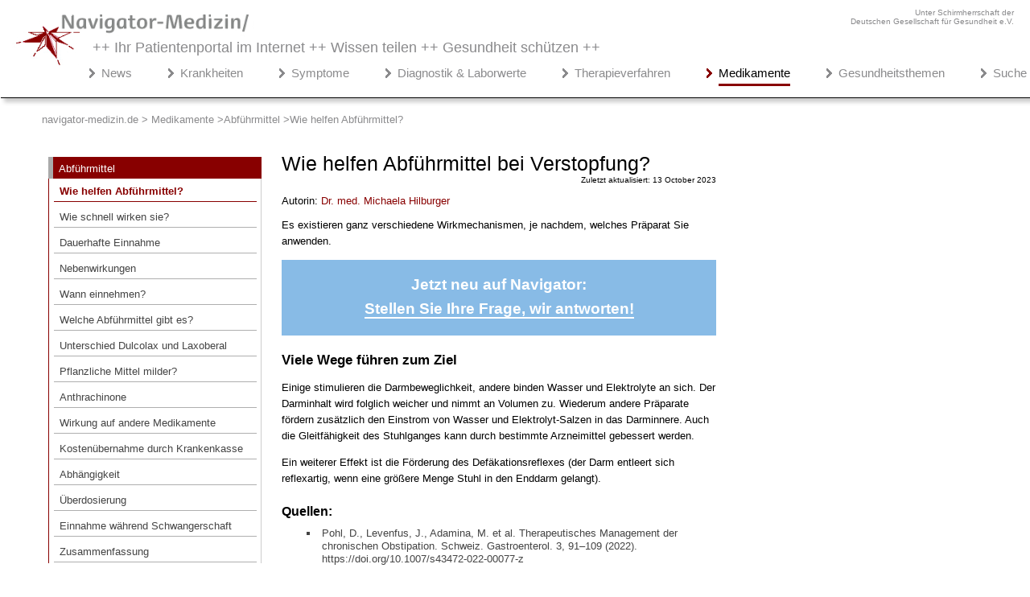

--- FILE ---
content_type: text/html; charset=utf-8
request_url: https://www.navigator-medizin.de/medikamente/abfuehrmittel/wie-helfen-abfuehrmittel.html
body_size: 22619
content:
<!DOCTYPE html><html lang="de-DE">

<head>



<!-- Google Tag Manager -->
<script>(function(w,d,s,l,i){w[l]=w[l]||[];w[l].push({'gtm.start':
new Date().getTime(),event:'gtm.js'});var f=d.getElementsByTagName(s)[0],
j=d.createElement(s),dl=l!='dataLayer'?'&l='+l:'';j.async=true;j.src=
'https://www.googletagmanager.com/gtm.js?id='+i+dl;f.parentNode.insertBefore(j,f);
})(window,document,'script','dataLayer','GTM-NFTPNJZL');</script>
<!-- End Google Tag Manager -->


<!-- Google-Analytics Start -->
<script type="text/javascript">

  var _gaq = _gaq || [];
  _gaq.push(['_setAccount', 'UA-9201316-3']);
  _gaq.push (['_gat._anonymizeIp']);
  _gaq.push(['_trackPageview']);

  (function() {
    var ga = document.createElement('script'); ga.type = 'text/javascript'; ga.async = true;
    ga.src = ('https:' == document.location.protocol ? 'https://ssl' : 'http://www') + '.google-analytics.com/ga.js';
    var s = document.getElementsByTagName('script')[0]; s.parentNode.insertBefore(ga, s);
  })();

</script>





<!-- Google tag (gtag.js) P-4 -->
<script async src="https://www.googletagmanager.com/gtag/js?id=G-GQSCGQSF2X"></script>
<script>
  window.dataLayer = window.dataLayer || [];
  function gtag(){dataLayer.push(arguments);}
  gtag('js', new Date());

  gtag('config', 'G-GQSCGQSF2X');
  gtag('config', 'AW-1015095615');
</script>
<!-- Google-Analytics Ende -->










<meta charset="utf-8">
	<meta name="rights" content="navigator-medizin.de">
	<meta name="author" content="Ärzte-Team Navigator-Medizin">
	<meta name="description" content="Abführmittel können auf sehr unterschiedliche Weise gegen Verstopfung wirken. Mehr dazu erfahren Sie hier.">
	<meta name="generator" content="Factory Seven - Content Management System">
	<title>Abführmittel: Wie helfen sie? - Navigator Medizin - Medikamente</title>
<link href="/medikamente/components/com_jcomments/tpl/default/style.css" rel="stylesheet">
<script type="application/json" class="joomla-script-options new">{"system.paths":{"root":"/medikamente","rootFull":"https://www.navigator-medizin.de/medikamente/","base":"/medikamente","baseFull":"https://www.navigator-medizin.de/medikamente/"},"csrf.token":"9b868ccbb088aa4c916d313c6299a5b0","joomla.jtext":{"JLIB_FORM_CONTAINS_INVALID_FIELDS":"The form cannot be submitted as it's missing required data. <br> Please correct the marked fields and try again.","JLIB_FORM_FIELD_REQUIRED_VALUE":"Please fill in this field","JLIB_FORM_FIELD_REQUIRED_CHECK":"One of the options must be selected","JLIB_FORM_FIELD_INVALID_VALUE":"This value is not valid"}}</script>
	<script src="/medikamente/media/system/js/core.min.js?2cb912"></script>
	<script src="/medikamente/media/vendor/jquery/js/jquery.min.js?3.7.1"></script>
	<script src="/medikamente/media/legacy/js/jquery-noconflict.min.js?504da4"></script>
	<script src="/medikamente/media/system/js/fields/validate.min.js?9c4b9d" defer></script>
	<script src="/medikamente/media/mod_menu/js/menu.min.js?d64225" type="module"></script>
	<script src="/medikamente/media/com_jcomments/js/jcomments-v4.0.js"></script>
	<script src="/medikamente/components/com_jcomments/libraries/joomlatune/ajax.js?v=4"></script>
	<script type="application/ld+json">{"@context":"https://schema.org","@type":"BreadcrumbList","@id":"https://www.navigator-medizin.de/medikamente/#/schema/BreadcrumbList/17","itemListElement":[{"@type":"ListItem","position":1,"item":{"@id":"https://www.navigator-medizin.de/medikamente/","name":"navigator-medizin.de &gt; Medikamente"}},{"@type":"ListItem","position":2,"item":{"@id":"https://www.navigator-medizin.de/medikamente/abfuehrmittel.html","name":"Abführmittel"}},{"@type":"ListItem","position":3,"item":{"@id":"https://www.navigator-medizin.de/medikamente/abfuehrmittel/wie-helfen-abfuehrmittel.html","name":"Wie helfen Abführmittel?"}}]}</script>
	<script type="application/ld+json">{"@context":"https://schema.org","@graph":[{"@type":"Organization","@id":"https://www.navigator-medizin.de/medikamente/#/schema/Organization/base","name":"Navigator Medizin - Medikamente","url":"https://www.navigator-medizin.de/medikamente/"},{"@type":"WebSite","@id":"https://www.navigator-medizin.de/medikamente/#/schema/WebSite/base","url":"https://www.navigator-medizin.de/medikamente/","name":"Navigator Medizin - Medikamente","publisher":{"@id":"https://www.navigator-medizin.de/medikamente/#/schema/Organization/base"}},{"@type":"WebPage","@id":"https://www.navigator-medizin.de/medikamente/#/schema/WebPage/base","url":"https://www.navigator-medizin.de/medikamente/abfuehrmittel/wie-helfen-abfuehrmittel.html","name":"Abführmittel: Wie helfen sie? - Navigator Medizin - Medikamente","description":"Abführmittel können auf sehr unterschiedliche Weise gegen Verstopfung wirken. Mehr dazu erfahren Sie hier.","isPartOf":{"@id":"https://www.navigator-medizin.de/medikamente/#/schema/WebSite/base"},"about":{"@id":"https://www.navigator-medizin.de/medikamente/#/schema/Organization/base"},"inLanguage":"en-GB","breadcrumb":{"@id":"https://www.navigator-medizin.de/medikamente/#/schema/BreadcrumbList/17"}},{"@type":"Article","@id":"https://www.navigator-medizin.de/medikamente/#/schema/com_content/article/955","name":"Wie helfen Abführmittel bei Verstopfung?","headline":"Wie helfen Abführmittel bei Verstopfung?","inLanguage":"en-GB","dateModified":"2023-10-13","isPartOf":{"@id":"https://www.navigator-medizin.de/medikamente/#/schema/WebPage/base"}}]}</script>
	<script>
<!--
var jcomments=new JComments(955, 'com_content','/medikamente/component/jcomments/?tmpl=component');
jcomments.setList('comments-list');
//--></script>


 
<script type="text/javascript" src="https://cdn.opencmp.net/tcf-v2/cmp-stub-latest.js" id="open-cmp-stub" data-domain="navigator-medizin.de"></script>


 



<link rel="alternate" hreflang="de-DE" href="https://www.navigator-medizin.de/medikamente/abfuehrmittel/wie-helfen-abfuehrmittel.html">
<link rel="alternate" hreflang="de-AT" href="https://www.navigator-medizin.de/medikamente/abfuehrmittel/wie-helfen-abfuehrmittel.html">
<link rel="alternate" hreflang="de-CH" href="https://www.navigator-medizin.de/medikamente/abfuehrmittel/wie-helfen-abfuehrmittel.html">
<link rel="alternate" hreflang="de-CH" href="https://www.navigator-medizin.de/medikamente">

<meta name="language" content="de-DE" /> 		
	<!-- Set the viewport width to device width for mobile -->
	<meta name="viewport" content="width=device-width" />
		
	<link rel="icon" href="/misc/image/global/favicon.ico" type="image/x-icon" />







<style>



.list-title{padding-bottom: 10px;}
.com-content-category__articles{text-align:left;line-height: 22px;}
.com-content-category__articles a{font-weight:normal;font-size:17px;}
.com-content-category__articles a::before {content: "> "; font-weight: bold;}
#categorylist_header_title, .visually-hidden{display:none;}

/*----------------- Abstand Studien Content Link ---------- */
.abstandCL{margin-top:24px;margin-bottom:25px;}
.studienAbstand{margin-top: 30px;}
.studienAbstand h3 {margin-bottom: 15px;}
.studienquellen {cursor: pointer; font-weight: bold;font-size:15px;}
.studienklein p,.studienklein li {font-size:12px;line-height:17px !important;margin-top:-3px;}

/*--------------- Breadcrum ------------ */

.mod-breadcrumbs {
    list-style: none; /* Entfernt Aufzählungszeichen */
    display: flex; /* Horizontale Anordnung */
    padding: 0; /* Optional: Entfernt Standard-Padding */
}

.mod-breadcrumbs__item {
/*    display: none;  Versteckt das erste Element */
}

.mod-breadcrumbs__item + .mod-breadcrumbs__item {
    display: inline; /* Zeigt die folgenden Elemente an */
/*    padding-left: 10px;  Abstand zwischen den Elementen */
}

.mod-breadcrumbs__item:not(:last-child)::after {
    content: ' >'; /* Fügt das '>' zwischen den Elementen hinzu */
/*    padding-right: 10px;  Abstand nach dem '>' */
}

/*----------------- Pflanzen ---------- */

@media only screen and (min-width: 995px) {
.pflanzen {float:right;}
}
@media only screen and (max-width: 995px) {
.pflanzen {margin-left:auto;margin-right:auto;margin-top:30px;}

}

.pflanzen {width:310px;margin-bottom:40px;}
.pflanzenabstand{margin-top:10px;}

/*---------------- Suche ------------ */
.form-inline .me-2, li.item-6097,.item-3780,.result__taxonomy{display:none;}
.input-group .btn-secondary {display:none;}
fieldset {border:0px solid #ffffff;}
#q {
    padding: 10px;
    font-size: 17px;
    border: 1px solid grey;
    background: #f1f1f1;
}

.result-text .highlight{border-bottom:2px dashed #880000;}
#search-searchword {
  padding: 10px;
  font-size: 17px;
  border: 1px solid grey;
  float: left;
  background: #f1f1f1;
}

.result-text,.result-category{margin-left:0px;}
.result-title{border-bottom:1px solid #ccc;}
.result-title a{font-size:17px;}
form button { 
  width: 90px;
  padding: 10px;
  background: #88bbe6;
  color: white;
  font-size: 17px;
  border: 1px solid grey;
  border-left: none;
  cursor: pointer;
font-weight:bold;
}
.element-invisible{display:none;}
form button:hover {
  background: #0b7dda;
}
form:after {
  content: "";
  clear: both;
  display: table;
}
.result-title{margin-top:30px;}

.com-finder__advanced{display:none;}

/* ------ Unterkategorie --------*/
.cat-children1 h3 {display:none;}

/* --------- Auf einen Blick--- */
.blick {margin-top: 25px; background: linear-gradient(to right,#eeeeee,#ffffff); padding: 6px 7px 7px 5px; box-shadow: 0px 4px 8px 0px rgb(0 0 0 / 20%); list-style-image: url('/krankheiten/images/misc/pfeil_small.png');}
.blick p{margin-left:30px}

/*------- Studienbox --------------- */
.studienbox{border-left: 5px solid #880000; padding-left: 20px;font-weight:bold;}
.studienboxLight{border-left: 5px solid #880000; padding-left: 20px;}

/* ------ Lightbox --------------------------------------- */
.lightbox {
  /* Default to hidden */
  display: none;

  /* Overlay entire screen */
  position: fixed;
  z-index: 99999999;
  top:0;
  left: 0;
  right: 0;
  bottom: 0;
  
  /* A bit of padding around image */
  padding: 1em;

  /* Translucent background */
  background: rgba(0, 0, 0, 0.8);
}

/* Unhide the lightbox when it's the target */
.lightbox:target {
  display: block;
}

.lightbox span {
  /* Full width and height */
  display: block;
  width: 100%;
  height: 100%;

  /* Size and position background image */
  background-position: center;
  background-repeat: no-repeat;
  background-size: contain;
}

@media only screen and (min-width: 767px) {
.disclaimer{padding-right:320px;}}
/* ------------------- externer Link --------------------- */
a.externerlink:after {
  content:url(/krankheiten/images/icons/externer-link16.png);
  padding-left:5px;
}

.NarQuelleAbstand{margin-top:40px;}

h1,h2,h3,h4, ul li {word-wrap: break-word;}
/* ----- ######################## Destop grosse Auflösung Start ############################## ------- */

@media only screen and (min-width: 1900px) {
html, body{font-size: 15px;font-family: "Helvetica","Arial","Verdana",sans-serif;color: #444;margin: 0;padding: 0;overflow-x:hidden;font-weight:normal;}
.main{padding-left: 50px;margin: auto;overflow-x: hidden;}
.left {width:650px;}
.menueleft{width:270px;}
.column1 {padding-right: 20px;}
.column0 {padding-right: 30px;}
.article-info{font-size: 11px;}
.blog-featured p, .blog p{line-height: 23px;}

h1 {color: #000; font-family: "Trebuchet MS","Helvetica","Arial",sans-serif; font-weight: 400;font-size: 28px;margin-top:20px;line-height: 35px;}   
    /* ------- h2, h3, h4 - Struktur ---- */
      
    h2, .introheating {color: #000;font-family: "Arial",sans-serif; font-weight: 600;margin-bottom: 8px;line-height: 31px;margin-top: 33px;font-size: 25px;}
    h3 {color: #000;font-family: "Trebuchet MS","Helvetica","Arial",sans-serif;font-weight: bold;font-size: 19px;line-height: 24px;margin-top: 29px;margin-bottom: 8px;}
    h4 {color: #000;font-family: "Trebuchet MS","Helvetica","Arial",sans-serif;display: block;  font-weight: bold; font-size:16px;margin-bottom: 7px;}
     p {line-height: 24px;}

    

h2 {color: #000;
    font-family: "Trebuchet MS","Helvetica","Arial",sans-serif;
    font-weight: bold;
    font-size: 17px;
    line-height: 22px;
    margin-top: 20px;
    margin-bottom: 8px;}
}

.ccomment-avatar img {display:none;}

/* ----- ######################## Destop kleinere Auflösung Start ############################## ------- */

@media only screen and (max-width: 1263px){
.main {max-width: 1050px !important;}
.breadcrumbs {padding-left:20px;}
}

@media only screen and (max-width: 1899px) {
html, body{font-size: 13px;font-family: "Helvetica","Arial","Verdana",sans-serif;color: #000;margin: 0;padding: 0;overflow-x:hidden;font-weight:normal;}
.main{padding-left: 50px;margin: auto;overflow-x: hidden;}
.left {width:600px;padding-left: 20px;padding-right: 20px;}
.menueleft{width:280px;}
.column1 {padding-right: 40px;}
.column0 {padding-right: 10px;float:left;}
.article-info{font-size: 10px;}
.blog-featured p, .blog p{line-height: 20px;}

    /* ------- h2, h3, h4 - Struktur ---- */
        h1 {color: #000; font-family: "Trebuchet MS","Helvetica","Arial",sans-serif; font-weight: 400;font-size: 25px;margin-top:20px;line-height: 28px;}
    h2, .introheating {color: #000;font-family: "Arial",sans-serif; font-weight: 600;margin-bottom: 8px;line-height: 31px;margin-top: 33px;font-size: 22px;}
    h3 {color: #000;font-family: "Trebuchet MS","Helvetica","Arial",sans-serif;font-weight: bold;font-size: 17px;line-height: 22px;margin-top: 20px;margin-bottom: 8px;}
    h4 {color: #000;font-family:  "Helvetica","Arial","Verdana",sans-serif;display: block;  font-weight: bold; font-size:13px;margin-bottom: -3px;}
    p {line-height: 20px;}

    
h2 {
color: #000;
    font-family: "Trebuchet MS","Helvetica","Arial",sans-serif;
    font-weight: bold;
    font-size: 17px;
    line-height: 22px;
    margin-top: 20px;
    margin-bottom: 8px;
}
}
@media only screen and (min-width: 1261px) {.breadcrumb {padding: 3px 0px 0px 26px;}}
@media only screen and (max-width: 1261px) {.breadcrumb {padding: 3px 0px 0px 26px}}
@media only screen and (max-width: 1004px) {.main {padding-left: 1px;}}

/* ----- ###################### Destop kleinere Auflösung Beenden ################################ ------- */

@media only screen and (max-width: 1265px) {
.main{padding-left: 5px;}

}
@media only screen and (max-width: 1285px) {.right {display:none;}}
@media only screen and (max-width: 1260px) {.right {display:block;}}
@media only screen and (max-width: 469px) {.right {margin-top:70px;}}



@media only screen and (max-width: 540px) {.deuge {display:none;}
}
@media only screen and (min-width: 540px) {
.mainheader{margin-top:-30px !important;}
.deuge{text-align:right;color: #8A8A8C;font-size:10px;max-width: 1450px;margin:auto;padding-top:10px;padding-right:20px;}}
.bildunterschrift{margin-bottom:20px;line-height: 18px;font-size:12px;}
.nm-bilder{box-shadow: #8a8a8c 5px 5px 5px;border: 0px; width: auto;}
.blog-featured .redakteur{display:none}
.medver{font-weight:600}
.accordion h4, .accordion h3{margin-bottom:-10px;color:#ffffff !important;font-size: 15px}
.redakteur a{color:#880000;}
.redakteur a:hover{border-bottom:1px solid #880000;text-decoration:none;}}


.skt	{color: #444;font-family: "Arial",sans-serif;font-weight: bold;margin-bottom: 8px;line-height: 28px;margin-top: 33px;font-size: 20px}
.moduletable_rat,.moduletable_cardgrauc,.kportal .item-508.kportal .item-366,.kportal .item-367,.kportal .item-368,.kportal .item-369,.desktopview, .kportal .item-3640, .kportal .item-3641, .kportal .item-3643, .kportal .item-3644 , .Gportal .item-1534, .mportal .item-5884, .mportal .item-5885, .kportal .item-3656, .kportal .item-3661, .kportal .item-3665 {display: none;}
.hidden-phone{display: none !important;}
.moduletable_cardgrau{background-color: #ffffff;font-weight:normal;}
.moduletable_cardtop{font-weight:normal;}
* {
  box-sizing: border-box;
}


.footerabstand,.disclaimer,.custom{font-weight:normal;}
.custom_kommentare{font-weight:normal;}
ul {font-weight:normal}
table.faq {border-collapse: collapse; border-spacing: 0; width: 100%; border: 0px solid #fff;}
td.fragen,td.antwort{text-align: left;  padding: 8px;}
/* -------------------------------------------- TEXT-LAYOUT --------------------------------- */
/* ----> Bilder Wikipedia ---> */
 .wikipediaBild{box-shadow: #cccccc 4px 4px 4px !important;border-radius: 2px !important;border: 1px solid #880000;}
.wikipediaLizenz{font-size:10px;text-align: right;margin-top: -15px;margin-bottom: -15px;}
.wikipediaLizenz a{color:#aaaaaa;}

/* -->Erstellungsdatum  */
.blog .article-info {display: none;}
.article-info-term, .blog-featured .article-info{display:none}
.article-info{margin-top: -20px;text-align: right;}
/* Teaserbider */
.img-intro-right {float: left;margin: 20px 20px 20px 0px;}


img {max-width: 100%; height: auto;vertical-align: top !important;}
a{text-decoration: none;}
a.contentlink{border-bottom: 1px solid #880000;color: #880000;}
a.contentlink:hover{color: #000000;border-bottom: 1px solid #000000;text-decoration: none;}


.lerntext h3 {font-size: 19px !important;}


/*############# Contentbox grau  ####### */

.Nabox {padding: 5px 15px 10px 25px;background: linear-gradient(to right,#eeeeee,#ffffff);border-left:8px solid #ccc;}
.NaboxAds {font-size: 12px;color:#aaa;text-align:right;margin-top:50px;}

.labox {background-color: #efefef;padding: 16px 15px 5px 25px;}
.labox h2 {margin-top:0px;}

.clear {clear: both;}

.uebersicht {margin:30px 0px 30px 0px;}
.uebersicht td {padding: 10px 2px 10px 2px; border-top:1px solid #cccccc;}
.uebersicht th{border-bottom: 2px solid #aaaaaa;padding: 10px 2px 10px 2px; }

article table {
    width: 100%;
    color: #444;
    border-radius: 3px;
    background-color: white;
    border-collapse: collapse;
    border-spacing: 0;
    border: none;
    box-shadow: 0 2px 4px 0 rgba(0,0,0,0.5);
}
article td {padding:0px 5px 0px 10px; -moz-hyphens: auto;-o-hyphens: auto;-webkit-hyphens: auto;-ms-hyphens: auto;hyphens: auto; }
table.category{box-shadow: none;}
td.list-title::before { 
content:url("/misc/image/global/pfeil.png")
}
td.list-title{padding: 0px 0px 10px 0px;}
td.list-title a{color: #444444;}
td.list-title a:hover{color: #880000;}

.blog-featured h1, .blog h1{margin-bottom: -20px !important;}
.blog-featured h2, .blog h2{margin-top: 55px;border-bottom: 1px solid #CCC;padding-top: 10px;margin-bottom: -3px;font-size: 21px;font-weight: normal;line-height:24px;padding-bottom:8px;}
.blog-featured h2 a, .blog h2 a{color:#000;}
.blog-featured h2 a:hover, .blog h2 a:hover{color:#880000;}
.blog-featured p.readmore, .blog p.readmore {text-align: right;line-height: 5px;}
.blog-featured p.readmore a, .blog p.readmore a {color: #880000;}
.blog-featured p.readmore a:hover, .blog p.readmore a:hover{color: #32527A;}

article a {color: #880000; text-decoration: none;}
article a:hover {color: #000000; text-decoration: underline;}
article ul{padding-left: 46px;overflow: hidden;min-width: 45%;line-height: 26px;list-style-type: square;}
article ul li {color: #444;padding-left: 4px;padding-bottom: 6px;line-height:24px;}
article ul.relateditemsverwandt {margin-top: -2px;margin-bottom: 6px;}
article ul.relateditemsverwandt li{list-style-image: url("/misc/image/global/pfeil.png");line-height: 20px;}
article .padd {margin-top: 20px !important;box-shadow: #cccccc 4px 4px 4px !important;margin-left: 1px !important;border-radius: 2px !important;}
article ul.pager {padding-left: 0px;list-style-image: none !important; list-style-type: none !important;padding-bottom: 18px;margin-top: 20px;list-style-position: outside;}
article .previous > a {color: #880000; float: left;}
article .previous > a:hover {color: #32527A; text-decoration: none;}
article ul.listen li a{color: #444444; text-decoration: none;}
article ul.listen li a:hover{color: #880000; text-decoration: none;}

article .next > a {float: right;color: #880000;}
article .next > a:hover {color: #32527A; text-decoration: none;}
article .navbilder{background-color: #cccccc;padding: 15px 6px 10px 0px;margin-top: -25px;color: #000000;margin-bottom: 30px;}
article img.medbilder{margin-top:-15px;}
article a.autor{color:#880000;border-bottom:1px socolor:#880000;border-bottom:1px solid #ffffff;}
article a.autor:hover{border-bottom: 1px solid #880000;text-decoration:none;}

a.farbeblau {text-decoration: none;color: #880000;}
a.farbeblau:hover {color: #000000;text-decoration:none;border-bottom:1px solid #880000;}

.linkbox {padding:10px 10px 10px 10px;border: 1px solid #880000; margin-top: 30px; border-radius: 2px; box-shadow: #cccccc 8px 8px 8px; margin-bottom: 30px;}
.linkboxtitle {color: #444; font-family: "Trebuchet MS","Helvetica","Arial",sans-serif; font-weight: normal;font-size: 20px}
a.linkboxlink {color: #444;}
a.linkboxlink:hover{color:#32527A;}
article .contenttable td{padding: 10px 5px 10px 5px;}


/*----------------- Kommentarfunktion ---------- */
/* ----> JC 4 */
.komHin {
 display: flex;
 justify-content: flex-end; }

.komHin a {
    background-color: #880000; /* Rote Farbe */
    color: white;
    padding: 10px 20px;
    text-decoration: none;
    border-radius: 5px;
    font-weight: bold;
}

.komHin a:hover {background-color: #a00000;color:#ffffff; text-decoration:underline;}
.form-label{position:relative;top:3px;}
.h6{margin-bottom: 16px;font-size: 17px;font-weight: bold;color: #880000;}
#comments-form-title, #comments-form-name{float: left; margin-bottom:15px;margin-right:15px;}
form#comments-form button {width: 100px;padding: 5px;background: #880000;color: white;font-size: 16px;border: 1px solid grey;border-left: none;cursor: pointer;font-weight: bold;}
#comments-form-reset{display:none;}
#comments-form-buttons{text-align:right;}
.comments-list-child{margin-left:15px;}.createdby{font-weight:bold;}.comment-body{padding-top:7px !important;}.comment-info dd{margin-left:0;}.comment-title{color:#880000;font-weight:bold;font-size:14px;}.comment-body{font-size: 14px;line-height: 23px;}
.pagination__wrapper {text-align: center;}
.pagination {display: inline-block;list-style: none;padding: 0;}

.page-item {display: inline;}

.page-link {display: inline-block;margin-left: 5px;padding: 5px 10px;text-decoration: none;color: #007bff; border: 1px solid #dee2e6;border-radius: 5px;}

.page-link:hover {
    background-color: #f8f9fa; 
    border-color: #dae0e5; 
}

.page-item.disabled .page-link {
    color: #6c757d; 
}
.page-item.active .page-link {
    background-color: #880000; 
    color: white; 
}

/* Stile für Pfeil-Icons */
.icon-angle-double-left:before {content: "\00AB";}
.icon-angle-left:before {content: "\2039";}
.icon-angle-right:before {content: "\203A";}
.icon-angle-double-right:before {content: "\00BB";}

/* Zusätzliche Stile für Pfeil-Icons */
.icon-angle-double-left:before, .icon-angle-left:before, .icon-angle-right:before, .icon-angle-double-right:before {
    display: inline-block;}

/* ----> JC 4 */


.text-center{display:none;}
.comment-title::after{content: "\A"; white-space: pre;}

#jc{margin-top:60px}
.ccomment-reply {float:right;}
.kommentar-ueberschrift{font-weight:bold;margin-bottom:30px !important;}
.ccomment-add-new{display: block !important;background-color: #cccccc !important;padding: 10px !important;border-radius: 5px !important;}
.ccomment-add-new:hover{border-bottom: 1px solid #000000;border-right: 1px solid #000000;}
.ccomment-send{background-color: #880000 !important;
    background-color: #880000 !important;
    background-image: -moz-linear-gradient(top, #800000, #880000) !important;
    background-image: -webkit-gradient(linear, 0 0, 0 100%, from(#800000), to(#880000)) !important;
    background-image: -webkit-linear-gradient(top, #0088cc, #0044cc) !important;
    background-image: -o-linear-gradient(top, #800000, #880000) !important;
    background-image: linear-gradient(to bottom, #800000, #880000) !important;
    background-repeat: repeat-x;
    filter: progid:DXImageTransform.Microsoft.gradient(startColorstr='#ff0088cc', endColorstr='#ff0044cc', GradientType=0);
    border-color: rgba(0, 0, 0, 0.1) rgba(0, 0, 0, 0.1) rgba(0, 0, 0, 0.25);
    background-color: #880000 !important;
    border-bottom: 2px solid #880000 !important;border-right: 2px solid #880000 !important;
    border-radius: 5px;
}
.ccomment-send:hover{border-bottom: 2px solid #000000 !important;border-right: 2px solid #000000 !important;}
.ccomment{margin-top: 50px;}
.moduletable_kommentare h2{font-size: 20px;}
.moduletable_kommentare{line-height: 24px;}
.moduletable_kommentare strong{color: #444444;}
.moduletable_kommentare p{margin-bottom: 30px;}

/*---> */
.CommentClr, .CommentFulltext{line-height: 23px;font-size:14px;font-weight:normal;}
.CommentTitle strong{line-height: 30px;}


/* ---------------- Tipps --------------- */
.tipp{border:1px solid #880000;width:50%;padding-left:-10px;padding-right:10px;float: right;margin-left:10px;margin-top: 5px;margin-bottom:20px;box-shadow: #cccccc 4px 4px 4px !important;border-radius: 2px;}
a.tipptext{color: #000000;}
a.tipptext:hover{color: #880000;text-decoration: none;}

.tipp ul li {list-style-image: url(/misc/image/global/pfeil.png); line-height: 22px;margin-left: -15px;}
a.tippweiterlesen{text-align: right;}
p.pweiterlesen{margin-top: -25px;}
/* ---------------- Quellen --------------- */
ul.quelle li{font-size: 13px; line-height: 16px;}
ul.quelle li a {color: #000000; text-decoration:underline;}
h2.quelletitel, h3.quelletitel{font-size: 16px !important; margin-bottom:-5px;}

.category-desc {border-bottom: 1px solid #AFAFAF; border-radius: 5px 5px 5px 5px;border-right: 1px solid #AFAFAF;box-shadow: 5px 5px 5px #CCC;margin: 20px 2px 40px 2px;overflow: hidden;}
.category-desc h1{margin-top: 20px !important; margin-bottom: 30px !important;}

/* -------------- Artikel-Liste - rechts -------------------- */
.moduletable_beliebteArtikel{margin-top:-30px;margin-bottom:60px;}
.moduletable_beliebteArtikel h3{color: #444;font-weight: 400;font-size: 19px;}
.moduletable_beliebteArtikel ul.category-module_beliebteArtikel li {list-style-image: url(/misc/image/global/pfeil.png);line-height: 20px;padding-bottom: 15px;margin-left:-20px;}

.moduletable_beliebteArtikel ul.category-module_beliebteArtikel li a{color: #880000;}
.moduletable_beliebteArtikel ul.category-module_beliebteArtikel li a:hover{color: #000000;border-bottom:1px solid #880000;}


/* ----------------- Verwandte Beiträge ---------------------- */
.vbrechts{margin-top:80px !important;}
.moduletable_vb{border:1px solid #880000;box-shadow: #cccccc 4px 4px 4px !important;border-radius: 2px;margin-top: 55px;}
.tagssimilar_vb {padding:1px 7px 25px 13px;}
.tagssimilar_vb ul li{list-style-image: url("/misc/image/global/pfeil.png");line-height: 20px;padding-top: 15px;}
.tagssimilar_vb ul li a{color:#880000;}
.tagssimilar_vb ul li a:hover{color:#000000;}
.factoryrelated h3 {
    margin-top: -17px;
    margin-bottom: -3px;
    font-size: 20px;
    font-weight: normal;
    color: #000000;
    width: 200px;
	margin-left: 20px;
	text-align: center;
	display: block;
	background-color: #ffffff;
}

.factoryrelatedc {margin-bottom: 40px; margin-top: 40px;}

.factoryrelatedc h3 {
    margin-top: -17px;
    margin-bottom: -3px;
    font-size: 20px;
    font-weight: normal;
    color: #000000;
    width: 200px;
        margin-left: 20px;
        text-align: center;
        display: block;
        background-color: #ffffff;
}


@media only screen and (max-width: 469px){.factoryrelated{margin-top: 200px;margin-bottom: -100px !important}}


/* ##############################  Werbung #################### */
@media only screen and (min-width: 767px) {
    .fixed-banner {position: fixed; top: 0;margin-left:10px;margin-top:-60px;z-index:100;}.fixed-banner .anzeigerechts2{margin-left:-10px;}
    .fixed-adsx-banner {position: fixed; top: 0;margin-top:10px;z-index:100;}
    .fixed-displaynone{display: none;}
}


@media only screen and (min-width: 1900px) {
.fixed-adsx-navigation {position: fixed; top:0;width: 240px; }
}

.mashAds{height:auto;width:400px;margin-left:auto;margin-right:auto;margin-bottom:40px;}

.googletop{margin-top:80px;}
.anzeigerechts {color: #cccccc; font-size: 11px;margin-right: 255px;}
   .anzeigerechts2 { position: relative;top: 80px;left: 13px;    color: #cccccc;font-size: 11px;}

/* --- ################ Sidepanel + Inhaltsverzeichnis-Button ###### ------*/
@media only screen and (max-width: 1260px) {
.fixed-inhaltsverzeichnis{z-index:1;position:fixed; top:0;display:block}
#myBtn{display:none !important;}
}
.inhaltsverzeichnis{display:none;}



.sidepanel  {width: 0;position: fixed;z-index: 3;height:100%;top: 0px;left:0px;background-color: #ffffff;overflow-x: hidden;transition: 0.5s;padding-top: 40px;}
.sidepanel .closebtn {display: block;position: absolute;top:5px;background-color: #880000;font: 24px Verdana, Arial,sans-serif;line-height: normal;height:33px;width:30px; cursor: pointer;color: #ffffff;font-weight: 500;text-align: center;}
.openbtn {font-size: 16px;cursor: pointer;background-color: #880000;color: #ffffff;padding: 10px 8px 10px 10px;border: none;width:400px;margin: 0px 20px 10px 20%;text-decoration: none;float: right;}
.openbtn:hover {background-color:#800000;border-bottom:5px solid #ccc;border-right:5px solid #ccc;width:405px;}

..sidepanel ul{list-style-position: outside;padding: 0px 10px 0px 15px;}
.sidepanel ul.ankernavigation li {list-style: none;line-height: 1.4em;margin-bottom: 30px;margin-right: 50px;}
.sidepanel ul.ankernavigation li::after{float: right; content: url(img/pfeil.png);}
a.ankerfarbe{color:#444444;font-size: 20px;}
a.ankerfarbe:hover{color:#000000;}
.ankertitel{padding:15px 10px 15px 15px; color: #000000; font-size: 22px;margin-bottom:30px;}
.unterankertitel{padding:15px 10px 15px 15px; color: #000000; font-size: 17px;display: block; background-color: #cccccc; border-bottom: 1px solid #ffffff;}

.moduletable_anker{margin-top:5px;}
#mySidepanel1{border-right:2px solid #880000;}
@media only screen and (min-width: 1800px) {#mySidepanel{margin-left: 50px;}}
@media only screen and (min-width: 1900px) {#mySidepanel{margin-left: 100px;}}
@media only screen and (min-width: 1950px) {#mySidepanel{margin-left: 125px;}}
@media only screen and (min-width: 2000px) {#mySidepanel{margin-left: 150px;}}
@media only screen and (min-width: 2050px) {#mySidepanel{margin-left: 175px;}}
@media only screen and (min-width: 2100px) {#mySidepanel{margin-left: 200px;}}
@media only screen and (min-width: 2150px) {#mySidepanel{margin-left: 225px;}}
@media only screen and (min-width: 2200px) {#mySidepanel{margin-left: 250px;}}
@media only screen and (min-width: 2250px) {#mySidepanel{margin-left: 275px;}}
@media only screen and (min-width: 2300px) {#mySidepanel{margin-left: 300px;}}
@media only screen and (min-width: 2350px) {#mySidepanel{margin-left: 325px;}}
@media only screen and (min-width: 2400px) {#mySidepanel{margin-left: 350px;}}
@media only screen and (min-width: 2450px) {#mySidepanel{margin-left: 375px;}}
@media only screen and (min-width: 2500px) {#mySidepanel{margin-left: 400px;}}
@media only screen and (min-width: 2550px) {#mySidepanel{margin-left: 425px;}}
@media only screen and (min-width: 2600px) {#mySidepanel{margin-left: 450px;}}
@media only screen and (min-width: 2650px) {#mySidepanel{margin-left: 475px;}}
@media only screen and (min-width: 2700px) {#mySidepanel{margin-left: 500px;}}
@media only screen and (min-width: 2750px) {#mySidepanel{margin-left: 525px;}}
@media only screen and (min-width: 2800px) {#mySidepanel{margin-left: 550px;}}
@media only screen and (min-width: 2850px) {#mySidepanel{margin-left: 575px;}}
@media only screen and (min-width: 2900px) {#mySidepanel{margin-left: 600px;}}
@media only screen and (min-width: 2950px) {#mySidepanel{margin-left: 625px;}}
@media only screen and (min-width: 3000px) {#mySidepanel{margin-left: 650px;}}
@media only screen and (min-width: 3050px) {#mySidepanel{margin-left: 675px;}}
@media only screen and (min-width: 3100px) {#mySidepanel{margin-left: 700px;}}
@media only screen and (min-width: 3150px) {#mySidepanel{margin-left: 725px;}}
@media only screen and (min-width: 3200px) {#mySidepanel{margin-left: 750px;}}
@media only screen and (min-width: 3250px) {#mySidepanel{margin-left: 775px;}}
@media only screen and (min-width: 3300px) {#mySidepanel{margin-left: 800px;}}
@media only screen and (min-width: 3350px) {#mySidepanel{margin-left: 825px;}}
@media only screen and (min-width: 3400px) {#mySidepanel{margin-left: 850px;}}
@media only screen and (min-width: 3450px) {#mySidepanel{margin-left: 875px;}}
@media only screen and (min-width: 3500px) {#mySidepanel{margin-left: 900px;}}
@media only screen and (min-width: 3550px) {#mySidepanel{margin-left: 925px;}}
@media only screen and (min-width: 3600px) {#mySidepanel{margin-left: 950px;}}
@media only screen and (min-width: 3650px) {#mySidepanel{margin-left: 975px;}}
@media only screen and (min-width: 3700px) {#mySidepanel{margin-left: 1000px;}}
@media only screen and (min-width: 3750px) {#mySidepanel{margin-left: 1025px;}}
@media only screen and (min-width: 3800px) {#mySidepanel{margin-left: 1050px;}}
@media only screen and (min-width: 3850px) {#mySidepanel{margin-left: 1075px;}}
@media only screen and (min-width: 3900px) {#mySidepanel{margin-left: 1100px;}}
@media only screen and (min-width: 3950px) {#mySidepanel{margin-left: 1125px;}}
@media only screen and (min-width: 4000px) {#mySidepanel{margin-left: 1150px;}}
@media only screen and (min-width: 4050px) {#mySidepanel{margin-left: 1175px;}}
@media only screen and (min-width: 4100px) {#mySidepanel{margin-left: 1200px;}}
@media only screen and (min-width: 4150px) {#mySidepanel{margin-left: 1225px;}}
@media only screen and (min-width: 4200px) {#mySidepanel{margin-left: 1250px;}}
@media only screen and (min-width: 4250px) {#mySidepanel{margin-left: 0px;}}

/* ################festes Navigationsmenue left ############################-*/

/* ---> Fixed Menue --*/
@media only screen and (min-width: 1900px) {
.fixed-adsx-navigation {position: fixed; top:0;width: 240px; }
}

@media only screen and (min-width: 1900px) {
.fixed-adsx-navigation {position: fixed; top:0;width: 240px; }
}

@media only screen and (max-width: 1899px) {
.fixed-adsx-navigation {position: fixed; top:0;width: 270px;margin-top:20px;}
}

@media only screen and (max-width: 1260px) {
.fixed-adsx-navigation {position: relative; }
}
/* ---> Menue left pllus Verwandte Beiträge --*/

@media only screen and (min-width: 1260px) {.vw-left {display:none;}}
@media only screen and (max-width: 1260px) {.vw-left {display: block;padding: 0px 5px 0pc 10px;}}




a.leftheader{color: #000000;}a.leftheader:hover{color: #ffffff;}
/*#left{margin-top:-19px;}*/

/*-----> zweite menü */
.NaviZwei ul li a:link,.NaviZwei ul li a:visited,.NaviZwei ul li a:focus{background:#fff !important;color:#444 !important}
.NaviZwei ul li.divider span.separator {display:none;}
.NaviZwei ul li ul {border-bottom: 1px solid #800;}
.NaviZweiTitel h3{font-size:15px;line-height:20px; padding-left:12px;border-left:1px solid #ccc;}
.NaviZwei ul li ul.nav-child li {padding-left:10px !important;}

@media only screen and (min-width: 1900px) {
#left {/*margin-top: -7px;*/font-family: "Helvetica","Arial","Verdana",sans-serif}
#left a{font-size: 15px;color: #444;font-family: "Helvetica","Arial","Verdana",sans-serif}
#left ul{list-style-image:none !important;list-style-type:none;margin-top:0px;padding:0 !important}
#left ul li{border-right:solid 1px #ccc;margin:0 0 2px;}
#left ul li a{display:block;padding:7px;text-decoration:none}
#left ul li a:link,#left ul li a:visited{background:#eee;background:-moz-linear-gradient(left,#eee,#fff);background:-ms-linear-gradient(left,#eee,#fff);background:-webkit-linear-gradient(left,#eee,#fff);background:linear-gradient(left #eee 0%,#fff 100%);border-bottom:solid 0px #ccc;color:#444;font-weight:normal}
#left ul li a:hover,#left ul li a:active,#left ul li a:focus{background:#800 !important;color:#fff !important}
#left ul li ul{background:#fff;border-top:0;border-left:1px solid #800}#left ul li ul li{border:solid 1px #fff}
#left ul li ul li{margin-left:5px; margin-right:5px;}#left ul li ul li a:hover,#left ul li ul li a:active,#left ul li ul li a:focus{background:#93246F;color:#fff}
#left ul li ul li ul{border:solid 0 #ccc;padding:10px 0 10px 5px}#left ul li ul li ul li{}
#left ul li.active a:link,#left ul li.active a:visited{background:#800;border-left:6px solid #aaa;margin-right:-1px;color:#fff;padding:7px;}

#left ul li.active ul li a:link,#left ul li.active ul li a:visited{background:#fff;border-bottom:solid 1px #afafaf;border-left:solid 0 #DD75BB;color:#444;font-weight:normal;/*padding:3px 4px 3px 20px*/}
#left ul li.active ul li ul li a:link,#left ul li.active ul li ul li a:visited{background:#fff;border-bottom:dashed 1px #ccc !important;color:#444;font-weight:normal;margin:0 0 0 10px}

#left ul li.active ul li.active a:link,#left ul li.active ul li.active a:visited{background:#fff;border-left:solid 0 #800;color:#800;font-weight:bold; border-bottom:1px solid #800;}
#left ul li.active ul li.active ul li a:link,#left ul li.active ul li.active ul li a:visited{color:#444;font-weight:normal}

#left ul li.active ul li.active ul li.active a:link,#left ul li.active ul li.active ul li.active a:visited{border-left:solid 0px #800;color:#800;font-weight:bold;border-bottom:1px solid #880000 !important;}

#left ul li.active ul li.active ul li.active ul li a:link,#left ul li.active ul li.active ul li.active ul li a:visited{border-left:solid 0 #800;color:#000;font-weight:normal;margin:0 0 0 30px}
#left ul li.active ul li.active ul li.active ul li.active a:link,#left ul li.active ul li.active ul li.active ul li.active a:visited{border-left:solid 0 #800;color:#800;font-weight:bold}

#left ul li.active ul li.active ul li.active span.active_link{border-bottom:solid 1px #ccc;color:#444;font-weight:bold;margin:0 0 0 15px;padding:7px};
}




@media only screen and (max-width: 1899px) {
.sidepanel .closebtn {right: 0px;}
#left a{font-size: 13px;color: #444;font-family: "Helvetica","Arial","Verdana",sans-serif}
#left ul{list-style-image:none !important;list-style-type:none;margin-top:0px;padding:0 !important;font-family: "Helvetica","Arial","Verdana",sans-serif}
#left ul li{border-right:solid 1px #ccc;margin:0 0 2px;}
#left ul li a{display:block;padding:7px;text-decoration:none}
#left ul li a:link,#left ul li a:visited{background:#eee;background:-moz-linear-gradient(left,#eee,#fff);background:-ms-linear-gradient(left,#eee,#fff);background:-webkit-linear-gradient(left,#eee,#fff);background:linear-gradient(left #eee 0%,#fff 100%);border-bottom:solid 0px #ccc;color:#444;font-weight:normal}
#left ul li a:hover,#left ul li a:active,#left ul li a:focus{background:#800 !important;color:#fff !important}

#left ul li ul{background:#fff;border-top:0;border-left:1px solid #800}#left ul li ul li{border:solid 1px #fff}
#left ul li ul li{margin-left:5px; margin-right:5px;}#left ul li ul li a:hover,#left ul li ul li a:active,#left ul li ul li a:focus{background:#93246F;color:#fff}
#left ul li ul li ul{border:solid 0 #ccc;padding:7px 0 10px 5px}#left ul li ul li ul li{}
#left ul li.active a:link,#left ul li.active a:visited{background:#800;border-left:6px solid #aaa;margin-right:-1px;color:#fff;padding-bottom: 5px;}

#left ul li.active ul li a:link,#left ul li.active ul li a:visited{background:#fff;border-bottom:solid 1px #afafaf;border-left:solid 0 #DD75BB;color:#444;font-weight:normal;/*padding:3px 4px 3px 20px*/}
#left ul li.active ul li ul li a:link,#left ul li.active ul li ul li a:visited{background:#fff;border-bottom:dashed 1px #ccc !important;color:#444;font-weight:normal;margin:0 0 0 10px}

#left ul li.active ul li.active a:link,#left ul li.active ul li.active a:visited{background:#fff;border-left:solid 0 #800;color:#800;font-weight:bold; border-bottom:1px solid #800;}
#left ul li.active ul li.active ul li a:link,#left ul li.active ul li.active ul li a:visited{color:#444;font-weight:normal}

#left ul li.active ul li.active ul li.active a:link,#left ul li.active ul li.active ul li.active a:visited{border-left:solid 0px #800;color:#800;font-weight:bold;border-bottom:1px solid #880000 !important;}

#left ul li.active ul li.active ul li.active ul li a:link,#left ul li.active ul li.active ul li.active ul li a:visited{border-left:solid 0 #800;color:#000;font-weight:normal;margin:0 0 0 30px}
#left ul li.active ul li.active ul li.active ul li.active a:link,#left ul li.active ul li.active ul li.active ul li.active a:visited{border-left:solid 0 #800;color:#800;font-weight:bold}

#left ul li.active ul li.active ul li.active span.active_link{border-bottom:solid 1px #ccc;color:#444;font-weight:bold;margin:0 0 0 15px;padding:7px};
}

@media only screen and (max-width: 1349px) {#left{margin-left:10px;}}
@media only screen and (max-width: 1736px) {
	.sidepanel .closebtn {right: 5px;}
#left {width: 265px;margin-top: -20px;}
#left a{font-size: 13px}
	.inner-border {border-right: 1px solid #ffffff;box-shadow: inset 0pc 0px 0px 1px #cccccc;box-sizing: border-box; }}


/* ########################### Capchta Kommentare ########################*/

#comments-form img.captcha{float: left;margin-right: 30px;border-bottom: 1px solid #000000;width:242px;height:120px;}
#comments-form textarea, #comments-form input {border-bottom: 2px solid #880000; border-right: 2px solid #880000}
#comments-form span.captcha{color:#880000;}
#comments-form span.captcha:hover{color:#444444;}

/*-------------------- TOP-Button -------- */

#myBtn {
  display: none;
  position: fixed;
  bottom: 20px;
  z-index: 99;
  font-size: 15px;
  outline: none;
  background-color: #880000;
  color: white;
  cursor: pointer;
  padding: 10px;
  border-left:4px solid #ffffff;
  float: left;
  margin: auto;
  margin-left: 420px;
}

#myBtn:hover {
  background-color: #555;
}

/* ------------------------------------------ Teaserboxen rechts ---------------------------------- */

.columnf7 {
  width:310px;
  margin-bottom: 16px;
  padding: 0 8px;
}
.columnf7footer {
  width:305px;
  margin-bottom: 16px;
  padding: 0 8px;
}
@media only screen and (max-width: 1017px){.columnf7footer {width:295px;}}
@media only screen and (max-width: 947px){.columnf7footer {width:285px;}}
@media only screen and (max-width: 927px){.columnf7footer {width:275px;}}
@media only screen and (max-width: 907px){.columnf7footer {width:255px;}}

@media only screen and (max-width: 887px){.columnf7footer {width:100%;}}
@media only screen and (min-width: 887px){.floatright { float: right}}

.card { box-shadow: 0 4px 8px 0 rgba(0, 0, 0, 0.2);
}
img.teaserbilderf7{width:100%;/*border-radius: 10px 10px 0px 0px;*/}

.containef7r {
padding: 0 16px;
font-weight:normal;
}


@media screen and (max-width: 766px) {
  .columnf7 {
    width: 100%;
margin-right:20px;
    display: block;
  }
.rowmash{margin-right:20px;}
}



@media only screen and (min-width: 941px) {.centermash{float: left;margin-top: 10px;margin-right: 20px;margin-bottom: 10px;}}
@media only screen and (max-width: 940px) {.centermash {display: block; margin-left: auto; margin-right: auto; width: 50%;}}
p.titlef7 {
  color: grey;word-wrap: break-word;
  margin-bottom: -15px;
}
.textf7{font-size:14px;font-weight:normal}
p.weiter {text-align: right;}
p.h2f7{word-wrap: break-word; color:#000000; font-size:18px;margin-top:30px;}
a.teaserlinkf7{font-size: 14px; text-decoration:none;color:#880000;margin-bottom:40px;position:relative; top:-4px;left:-2px;}
a.teaserlinkf7:hover{border-bottom:1px solid #880000;}
.mashabstand{height:0px;}
.mashoben{margin-top:70px;}
@media screen and (max-width: 466px) {.mashoben{margin-top:170px;}}

/* ----- Ärztebilder rechte Spalte medically ---- */
img.reviewed {border-radius: 50%;width:160px;margin-top:20px;}
.arztbild{text-align:center}
.mehrInfo{margin-right: 10px; margin-top: -3px;}
img.checkOK{width:20px;}
a.autorlink{color:#000;text-decoration:none;}
a.autorlink:hover{border-bottom:1px solid #000;}

/* --> mobil -- */
@media only screen and (min-width: 500px) {
.MedicallyMobile{display:none;}
}

@media only screen and (max-width: 500px) {
img.reviewed {border-radius: 50%;}
.MedicallyMobile{display:block;float:left;width:165px;padding-right:10px;margin-top:14px;font-size.12px;}
.blog-featured .MedicallyMobile{display:none;}
a.arev{color:#444;}
img.revAutor{width:70px;margin-bottom:-5px;margin-right:10px;margin-top:-20px;}
img.revPruefer{width:60px;margin-bottom:-5px;margin-right:10px;}
.prev{line-height:14px;font-size:12px;}
.preview{margin-top:-10px;text-align:center;}
.spaautor{text-align:center;}
}

/* --> Footer Autoren  */
.autorenname{font-size:17px;}
.autorenbezeichnung {font-size:14px;}
.cardfooter {display:block; box-shadow: 0 4px 8px 0 rgba(0, 0, 0, 0.2);border-top: 1px solid #ccc;padding: 0px 25px 15px 25px;}
.autorkasten {box-shadow: 0 4px 8px 0 rgba(0, 0, 0, 0.2);font-size: 19px;/*font-family: "Verdana","Arial";*/width: 250px;padding: 4px 4px 4px 4px;position: relative;top:-20px;left: 30px;text-align:center;background-color:#fff;}

img.autoren_2{padding-top: 10px;}
.footerarztbild{margin-right: 20px;}


.arzbeschreibung{font-family: "Helvetica","Arial",sans-serif;font-size: 13px;line-height: 24px;}
.autorenfootertrenner{width: 80%;margin-right: auto;margin-left: auto;}
.autorenabstand{margin-top:80px;}
ul.quadrat { list-style-type: square;}
a.autorlink {color: #000;text-decoration: none;}
a.autorlink:hover {border-bottom:1px solid #000;}
a.infolinkf7:hover{border-bottom:1px solid #800;}
a.infolinkf7 {font-size: 14px;
    text-decoration: none;
    color: #800;
    margin-bottom: 40px;
    position: relative;
    top: -4px;
    left: -2px;
}


.mehrInfo {margin-right: 10px; margin-top: -3px;}

p.weiterinfo {
    text-align: right;
}

@media only screen and (min-width: 887px){
.ohneBild{padding-left:30px;}
}
@media only screen and (max-width: 887px){
.ohneBild{padding-left:5px;}
}

@media only screen and (min-width: 857px){
img.autorendescription{border-radius: 50%; width: 130px;}
}
@media only screen and (max-width: 857px){
img.autorendescription{border-radius: 50%; width: 100px;}
}

@media only screen and (min-width: 769px){
ul.quadrat li{margin-left:130px;line-height:18px;padding-right:40px}
.footerarztbild{height:230px;}
.p_autoren{line-height:20px;}
ul.quadrat_ohne { list-style-type: square;margin-left:-40px;}
ul.quadrat_ohne li{margin-left:30px;line-height:18px;padding-right:40px;padding-bottom:1px;}
.autorenfootertrenner{margin-bottom: 10px;}
}

@media only screen and (max-width: 769px){
.cardfooter {margin-right:0px;}
.autorenmobile{clear:both;}
.footerarztbild{height:100px;}
ul.quadrat li{margin-left:20px;line-height:17px !important;padding-bottom:3px !important;}
ul.quadrat {margin-left:-32px !important;font-size:14px;}
ul.quadrat_ohne li{margin-left:20px;line-height:17px !important;padding-bottom:3px !important;}
ul.quadrat_ohne {margin-left:-40px !important;font-size:14px;}
.p_autoren{line-height:20px;}
.autorenfootertrenner{margin-bottom: 20px;}
.autorenfootertrenner hr{color:#eee;}

}

@media only screen and (max-width: 487px){
img.autorendescription{border-radius: 50%; width: 80px;}
}


/*------------------------------------------ topnavi --------------------------------------- */
.topnavi{position: relative;color: #8A8A8C;}
.topnavi a {color: #8A8A8C;font-family: Arial,"Helvetica Neue", "Helvetica", sans-serif;  font-size: 15px;}
.topnavi a:hover {padding-bottom: 5px; border-bottom: 1px solid #000000;}
.topnavi a.aktiv {padding-bottom: 5px; border-bottom: 1px solid #880000;}

 @media only screen and (min-width: 1350px) {.topnavi{/*top: -37px;*/left: 90px;}}
 @media only screen and (max-width: 2200px) {.topnavi{left: 100px;}}
 @media screen and (max-width:1366px){.topnavi{left:83px;}}
 @media only screen and (min-width: 1384px) {.topnavi{top: -40px;}}
 @media screen and (max-width:1384px){.topnavi{top: -32px;}}
  @media screen and (max-width:1270px){.topnavi{left:53px;}}
 @media screen and (max-width:1122px){.topnavi{top:-25px}}

/* ------------------------------------- Meist gelesen --------------------------------*/
.moduletable_mr ul {font-family: Verdana, sans-serif; font-weight: normal;}
.moduletable_mr ul li {list-style-image: url("/misc/image/global/pfeil.png");line-height: 20px;padding-bottom: 13px;}
.moduletable_mr ul li a {color:#880000;text-decoration: none;font-family: Verdana, sans-serif;}
.moduletable_mr ul li a:hover {color:#000000;border-bottom: 1px solid #000000;}

.moduletable_mr h3 {font-size: 20px;font-weight: normal;color: #000000;display: block;background-color: #ffffff;font-family: Verdana, sans-serif;}

/* ------------------------------------------ STRUKTUR ---------------------------------- */


.krankheiten, .medikamente,.search {margin-right: 60px;position: relative;top: -1px;}

ul.mashUl {margin: 0; padding: 0; overflow: hidden;height:27px;}
ul.mashUl li.mashLi {list-style-image: url(/misc/image/global/pfeil-grau.png);line-height: 10px;float: left;margin-right: 20px;}
ul.mashUl li.mashLirot {list-style-image: url(/misc/image/global/pfeil.png);line-height: 10px;float: left;margin-right: 20px;}
ul.mashUl li.mashLirot a.aktiv {border-bottom: 3px solid #880000;color:#000000;}

@media screen and (max-width:1366px){ul.mashUl li.mashLi, ul.mashUl li.mashLirot{margin-right:13px;}}
@media screen and (max-width:1297px){ul.mashUl li.mashLi, ul.mashUl li.mashLirot{margin-right:0px;}}


@media screen and (max-width:1062px){ul.mashUl li.mashLi, ul.mashUl li.mashLirot{margin-right:0px;}}


@media screen and (max-width:1002px){.topnaviausblenden{display: none}.header{height:100px !important;}}
@media screen and (max-width:1251px){.krankheiten, .medikamente,.search {margin-right: 50px;}}
@media screen and (max-width:1182px){.krankheiten, .medikamente,.search {margin-right: 40px;}}
@media screen and (max-width:1054px){.krankheiten, .medikamente,.search {margin-right: 35px;}}
@media screen and (max-width:1054px){.krankheiten, .medikamente,.search {margin-right: 30px;}}

@media screen and (max-width:1130px){.mashsuche{display: none;}}
.logo{margin-top: 10px;}

.header{border-bottom: 1px solid #000000;box-shadow: 5px 5px 5px #ccc;height:120px;}



@media only screen and (min-width:1260px){.unterankertitel{display: none !important}}
@media screen and (max-width:1384px){.logo{width: 300px; height: auto;}.bereichstitel{top: -43px !important;}.bereichstitel a{font-size: 18px;}}


img.toppfeil{position: relative;top: 3px;}

/* -----> Box Suche */
#center {display: none; width: 100%;}
#closVitaLink {display: none;background-color: #800000;float: right;font: 14px Verdana, Arial,sans-serif;line-height: normal;line-height: 24px;cursor: pointer;position: relative; top: -7px;left: 5px;}
.closeS {color: #ffffff;font-size: 11px;float: right;display: block; background-color: #880000;font: 13px Verdana, Arial,sans-serif;line-height: 24px;cursor: pointer;}
.mb-4, .my-4 {margin-bottom: 2.3rem !important;}
.gsc-table-result, .gsc-thumbnail-inside, .gsc-url-top {padding-left: 0px;}
.suchbox, .krankheitenbox{padding-left: 17px;font-size: 21px;}
.borderaz {color: #dfdfdf;}
.hrabstand{margin-bottom: 40px;margin-top: 140px;}

/* -----> Box Krankheiten */
#centerK {display: none; width: 100%;}
#closVitaLinkK {display: none;background-color: #800000;float: right;font: 14px Verdana, Arial,sans-serif;line-height: normal;line-height: 24px;cursor: pointer;position: relative; top: -7px;left: 5px;}
.closeSK {color: #ffffff;font-size: 11px;float: right;display: block; background-color: #880000;font: 13px Verdana, Arial,sans-serif;line-height: 24px;cursor: pointer;}

/* -----> Box Symptome */
#centerS {display: none; width: 100%;}
#closVitaLinkS {display: none;background-color: #800000;float: right;font: 14px Verdana, Arial,sans-serif;line-height: normal;line-height: 24px;cursor: pointer;position: relative; top: -7px;left: 5px;}
.closeSS {color: #ffffff;font-size: 11px;float: right;display: block; background-color: #880000;font: 13px Verdana, Arial,sans-serif;line-height: 24px;cursor: pointer;}


/* -----> Box Therapieverfahren */
#centerT {display: none; width: 100%;}
#closVitaLinkT {display: none;background-color: #800000;float: right;font: 14px Verdana, Arial,sans-serif;line-height: normal;line-height: 24px;cursor: pointer;position: relative; top: -7px;left: 5px;}
.closeST {color: #ffffff;font-size: 11px;float: right;display: block; background-color: #880000;font: 13px Verdana, Arial,sans-serif;line-height: 24px;cursor: pointer;}

/* -----> Box Diagnostik & Laborwerte */
#centerD {display: none; width: 100%;}
#closVitaLinkD {display: none;background-color: #800000;float: right;font: 14px Verdana, Arial,sans-serif;line-height: normal;line-height: 24px;cursor: pointer;position: relative; top: -7px;left: 5px;}
.closeSD {color: #ffffff;font-size: 11px;float: right;display: block; background-color: #880000;font: 13px Verdana, Arial,sans-serif;line-height: 24px;cursor: pointer;}


/* -----> Box Gesundheitsthemen */
#centerG {display: none; width: 100%;}
#closVitaLinkG {display: none;background-color: #800000;float: right;font: 14px Verdana, Arial,sans-serif;line-height: normal;line-height: 24px;cursor: pointer;position: relative; top: -7px;left: 5px;}
.closeSG {color: #ffffff;font-size: 11px;float: right;display: block; background-color: #880000;font: 13px Verdana, Arial,sans-serif;line-height: 24px;cursor: pointer;}


/* -----> Box Medikamente */
#centerM {display: none; width: 100%;}
#closVitaLinkM {display: none;background-color: #800000;float: right;font: 14px Verdana, Arial,sans-serif;line-height: normal;line-height: 24px;cursor: pointer;position: relative; top: -7px;left: 5px;}
.closeSM {color: #ffffff;font-size: 11px;float: right;display: block; background-color: #880000;font: 13px Verdana, Arial,sans-serif;line-height: 24px;cursor: pointer;}
.abred{-moz-box-shadow: 4px 4px 4px #880000;box-shadow: 4px 4px 4px #880000;-webkit-box-shadow: 4px 4px 4px #880000;border: 0px 1px 1px 0px solid #afafaf;}

a.abcd {float:left;color: #444;padding: 12px 26px 12px 20px;text-decoration: none;display: block;width:16px;}
a.abcd:hover{-moz-box-shadow: 4px 4px 4px #ccc;box-shadow: 4px 4px 4px #CCC;-webkit-box-shadow: 4px 4px 4px #CCC;border: 0px 1px 1px 0px solid #afafaf;}
#VitaK, #VitaM, #VitaT, #VitaD, #VitaG, #VitaS{height:200px;}


.breadcrumb{color: #8A8A8C;font-size: 13px;}

a.pathway {color: #8A8A8C;font-size: 13px;}

.mainheader{max-width: 1025px;margin: auto;overflow-x: hidden;padding-left: 15px;}
.footer {overflow-x: hidden;padding-left: 15px;text-align: center;margin: 0px 0px 90px 0px;}
a.footerabstand{margin-right: 30px; color:#444444;font-size: 11px;}
a.footerabstand:hover{color:#880000;text-decoration: underline}
/*
* {box-sizing: border-box;} */

/* Content + Ads ---- */

.moduletable_cardtop,moduletable_cardgrau {font-size:14px; font-weight:normal;font-family:arial,Verdana, sans-serif; }

 @media all {/*.column2 {display: flex;}*/  * {box-sizing: border-box;  }}
 @media only screen and (min-width: 1350px) {.mainheader {max-width: 1450px}.main {max-width: 1350px !important}.column0 {float: left;}.menueleftinhalt{display: block;}.column1 {float: left;}left {width:650px;}.column2 { float: left; padding: 30px 0px 0px 30px;}.right {width:335px;}div.displayed {display: block;text-align: center }.moduletable_cardgrau:hover{border:1px solid #cccccc;}.moduletable_cardgrau{border:1px solid #efefef;}.moduletable_card,.moduletable_cardglos{border:1px solid #880000;}.moduletable_cardtop{border:1px solid #cccccc;}.moduletable_cardgrau,.moduletable_card,.moduletable_cardglos,.moduletable_cardtop {margin:auto;border-radius: 2px;max-width: 300px;}.moduletable_cardgrau,.moduletable_card{margin-top: 80px !important;}
 	#myBtn {display: none;position: fixed;bottom: 20px;z-index: 99;font-size: 15px;outline: none;background-color: #880000;color: white;cursor: pointer;padding: 10px; border-left:4px solid #ffffff;float: left;margin: auto;margin-left: 540px;}.btnausblenden1{display: none;}
	#myBtn:hover {background-color: #555;}
 }



/* .btnausblenden1{display: none;} */

@media only screen and (min-width: 1736px) {.menueleft{margin-top: 26px;}}
@media only screen and (max-width: 1736px) {.menueleft{margin-top: 46px;}}
@media only screen and (max-width: 1260px) {.column0,.menueleft,.menueleftinhalt{display: none;}#myBtn {position: fixed;bottom: 50px !important;}}
@media only screen and (max-width: 2200px) {.mainheader {max-width: 1450px}.main {max-width: 1325px}.column1 {float: left;}.column2 { float: left; padding: 30px 0px 0px 30px;}.right {width:335px;}div.displayed {display: block;text-align: center }.moduletable_cardgrau:hover{border:1px solid #cccccc;}.moduletable_cardgrau{border:1px solid #efefef;}.moduletable_card,.moduletable_cardglos{border:1px solid #880000;}.moduletable_cardgrau,.moduletable_card,.moduletable_cardglos,.moduletable_cardtop {margin: auto;border-radius: 2px;max-width: 300px;}.moduletable_cardtop {border:1px solid #cccccc;}.moduletable_cardgrau,.moduletable_card{margin-top: 80px !important;}.btnausblenden2{display: none;}#myBtn {display: none;position: fixed;bottom: 20px;z-index: 99;font-size: 15px;outline: none;background-color: #880000;color: white;cursor: pointer;padding: 10px; border-left:4px solid #ffffff;float: left;margin: auto;margin-left: 420px;}	#myBtn:hover {background-color: #880000;}}

@media only screen and (max-width: 1016px) {.column1 {float: left; padding-right: 40px;}.left {width:640px;}.column2 { float: left; padding: 30px 0px 0px 0px;}.right {width:315px;}.moduletable_card {border:1px solid #880000;margin-top: 280px;border-radius: 2px;}}
@media only screen and (max-width: 986px) {.column1 {float: left; padding-right: 30px;}.left {width:640px;}.column2 { float: left; padding: 30px 0px 0px 0px;}.right {width:298px;}}
@media only screen and (max-width: 966px) {.column1 {float: left; padding-right: 30px;}.left {width:620px;}.column2 { float: left; padding: 30px 0px 0px 0px;}.right {width:296px;}}
@media only screen and (max-width: 946px) {.column1 {float: left; padding-right: 30px;}.left {width:600px;}h1{font-size: 30px;line-height: 36px} h2{line-height: 26px;margin-top: 29px;font-size: 22px;}h3{font-size: 18px;line-height: 24px;margin-top: 32px;}}
@media only screen and (max-width: 926px) {.column1 {float: left; padding-right: 30px;}.left {width:580px;}}
@media only screen and (max-width: 906px) {.column1 {float: left; padding-right: 30px;}.left {width:560px;}}
@media only screen and (max-width: 886px) {.column1 {float: left; padding-right: 30px;}.left {width:540px;}}
@media only screen and (max-width: 866px) {.column1 {float: left; padding-right: 30px;}.left {width:520px;}}
@media only screen and (max-width: 846px) {.column1 {float: left; padding-right: 30px;}.left {width:500px;}}
@media only screen and (max-width: 826px) {.column1 {float: left; padding-right: 30px;}.left {width:480px;}}
@media only screen and (max-width: 806px) {.column1 {float: left; padding-right: 30px;}.left {width:460px;}}
@media only screen and (max-width: 787px) {.column1 {float: left; padding-right: 30px;}.left {width:440px;}}
@media only screen and (max-width: 767px) {.column1 {float: left; padding-right: 30px;}.left {width:420px;}}
@media only screen and (max-width: 766px) {.column1 {}.tipp{width: 100%}.left {width:100%;}.main{padding:0px 15px 0px 15px;}.column2{flex-direction: column;display: flex;padding:0px;}.right {width:100% !important;}.displayed{order: 2;}.cardtitle {padding: 0px 0px 16px 0px !important;}.cardtitle a{line-height: 31px; margin-top: 32px;font-size: 25px !important;} .moduletable_card{order: 1;}.moduletable_card {max-width:100%;border:0px solid #880000;margin-top: -60px;margin-bottom: 70px;border-radius: 2px;}.anzeigerechts,.balken{display: none;}}
@media only screen and (max-width: 660px) {#VitaK, #VitaM, #VitaT, #VitaD, #VitaG {height: 230px;}}

@media only screen and (max-width: 621px) {.az{display: none;}}
@media only screen and (max-width: 489px) {.openbtn{width: 240px;} #myBtn{margin-left: 320px;}#VitaK, #VitaM {height: 280px;}}
@media only screen and (min-width: 470px) {#header{display: none;}}
@media only screen and (max-width: 469px) {.header, .breadcrumb{display: none;} .moduletable_card{margin-top: 190px !important;}

/* -------- ############## mobile Header ############## --------- */
#header {padding: 0px;border-bottom: solid 1px #000000;-webkit-box-shadow: 0 3px 9px 6px rgba(33, 33, 33, 0.175);-moz-box-shadow: 0 3px 9px 6px rgba(33, 33, 33, 0.175);box-shadow: 0 3px 9px 6px rgba(33, 33, 33, 0.175);position:absolute;width: 100%;background-color: #FFF;top: 0;left: 0;}
.navTitle {font-size: 10px;}
.navPortal {font-size: 17px;}
.unterthema{font-size:13px;margin-top:6px;}
#navbar1 a{color:#000000;}
.mobilearticle{position: relative;top: 135px;}
}
@media only screen and (max-width: 387px) {.openbtn{width: 235px;margin-left: 10px !important;} #myBtn{margin-left: 200px;}}

/* Clear floats after the columns */
.row:after {
  content: "";
  display: table;
  clear: both;
}

.balken {
  border: none;
  outline: 0;
  padding: 12px;
  color: white;
  background-color: #880000;
  text-align: center;
  cursor: pointer;
  width: 100%;
  font-size: 18px;
font-weight:normal;
}

.klammernlinks, .klammerrechts{font-size: 35px;position: relative;top: 2px;}
.klammernlinks{padding-right: 5px;}
.klammerrechts{padding-left: 5px;}

/*---------------------------- card-Boxen rechts ------------------------- */

.cardabstand {padding: 10px 20px 16px 20px;font-weight:normal;}
.adstop1{margin-top: 0px;}
.cardtitle  {padding: 15px 20px 16px 20px;}
.cardtitle a{color: #000000;}
ul.adslist li{margin-bottom:9px;line-height:21px;font-weight:normal;}
ul.adslist li a{color: #444444;font-weight:normal;}
ul.adslist li a:hover{text-decoration:underline; color:#000000;}
.anzeigerechts2{font-weight:normal;}

/*--------------- Hamburger-Button --- Logo ----*/
.mashhamburger{float:left;font-size:40px;cursor:pointer; top: 20px;left: 40px;padding-top: 10px;}
@media only screen and (min-width: 1130px) {.mashhamburger{position: fixed;display:none;}}
@media only screen and (max-width: 1130px) {.mashhamburger{position: relative; /*display: none;*/ float: right;left: -20px !important;}.logo{margin-left: 0px !important;}.bereichstitel {left: 100px !important;}}
@media only screen and (max-width: 1500px) {.mashhamburger{left:20px;}}
.bereichstitel{font-size: 20px;color: #8A8A8C;position: relative;top: -48px}

@media only screen and (min-width: 1589px) {.bereichstitel{left: 110px;}}
/*@media only screen and (max-width: 1589px) {.logo{margin-left: 50px;}.bereichstitel{left: 141px;}}*/


@media only screen and (max-width: 1589px) {.bereichstitel{left: 100px;}}
@media only screen and (max-width: 1366px) {.logo{margin-left: 0px;}.bereichstitel{left: 100px;}}
@media only screen and (max-width: 820px) {.claim3{display:none}}
@media only screen and (max-width: 612px) {.claim2{display:none}}

.bereichstitel a{color:#8A8A8C;}
.bereichstitel a:hover{border-bottom: 1px solid #8A8A8C;}


/* ################## Headerbild ###### */
.imgheader{max-width:1650px;margin:auto;}

.FragenBox{block;margin-top:10px;margin-bottom: 20px;color: #fff;padding:16px 18px 18px 18px;font-size:19px;font-weight:bold;background-color: #88bbe6;text-align: center;line-height: 30px;}
.FragenBox a.FragenLink {color:#fff;text-decoration: none;border-bottom: 2px solid #fff;}
.FragenBox a.FragenLink:hover {border-bottom: 2px solid #000;}


</style>




<!-- Matomo -->
<script>
  var _paq = window._paq = window._paq || [];
  /* tracker methods like "setCustomDimension" should be called before "trackPageView" */
  _paq.push(['trackPageView']);
  _paq.push(['enableLinkTracking']);
  (function() {
    var u="//health.navigator-medizin.de/";
    _paq.push(['setTrackerUrl', u+'matomo.php']);
    _paq.push(['setSiteId', '1']);
    var d=document, g=d.createElement('script'), s=d.getElementsByTagName('script')[0];
    g.async=true; g.src=u+'matomo.js'; s.parentNode.insertBefore(g,s);
  })();
</script>
<!-- End Matomo Code -->


</head>

<body class="mportal">    

<!-- Google Tag Manager (noscript) -->
<noscript><iframe src="https://www.googletagmanager.com/ns.html?id=GTM-NFTPNJZL"
height="0" width="0" style="display:none;visibility:hidden"></iframe></noscript>
<!-- End Google Tag Manager (noscript) -->

	<div class="deuge">Unter Schirmherrschaft der <br>Deutschen Gesellschaft für Gesundheit e.V.</div>
	<div class="header">
        <div class="mashhamburger" onclick="openNav()"><span id="mashburger">&#9776;</span></div>
		<div class="kopf main1 mainheader">
			<a href="http://www.navigator-medizin.de"><img src="/misc/image/global/logo_navigator-medizin.png" border="0" alt="Navigator-Medizinwissen.de" class="logo" usemap="#logomap1" /></a>
				<map name="logomap">
				<area shape="rect" coords="61,1,337,35" alt="Navigator-Medizin.de" href="https://www.navigator-medizin.de" />
				</map>  
				<div class="bereichstitel"><a href="https://www.navigator-medizin.de">++ Ihr Patientenportal im Internet ++ <span class="claim2">Wissen teilen ++</span> <span class="claim3">Gesundheit schützen ++</a></a></div>
			<div class="topnavi topnaviausblenden">


                <!-- Krankheiten -->
                




                <!-- News -->
                
                <!-- Symptome -->
                
                <!-- Diagnose -->
                
                <!-- Therapien -->
                
                <!-- Medikamente -->
                                <ul class="mashUl">
		    <li class="mashLi" style="display: hidden">&nbsp;&nbsp;&nbsp;&nbsp;&nbsp;&nbsp;&nbsp;</li>
		    <li class="mashLi"><a class="krankheiten" href="/news/">News</a></li>
                    <li class="mashLi"><a class="krankheiten" href="/krankheiten/">Krankheiten</a></li>
                    <li class="mashLi"><a class="krankheiten" href="/symptome/">Symptome</a></li>
                    <li class="mashLi"><a class="medikamente" href="/diagnostik-laborwerte/">Diagnostik & Laborwerte</a></li>
                    <li class="mashLi"><a class="medikamente" href="/therapieverfahren/">Therapieverfahren</a></li>
                    <li class="mashLirot"><a class="medikamente aktiv" href="javascript:void(0)" id="VitaLinkM">Medikamente</a></li>
                    <li class="mashLi"><a class="medikamente" href="/gesundheitsthemen/">Gesundheitsthemen</a></li>
                     <!--  <li class="mashLi mashsuche"><span class="mashsuche"><a class="search" href="javascript:void(0)" id="VitaLink">Suche</a></span></li> -->
                   <li class="mashLi mashsuche"><a class="medikamente" href="/krankheiten/suche-all.html">Suche</a></li>
                </ul>
                			
                  <!-- Gesundheitsthemen -->
                
		 <!-- wir über uns -->
                

            </div>
		</div>
	</div>

	<div class="imgheader"></div>
	<div>
		<div class="breadcrumb main"><nav class="mod-breadcrumbs__wrapper" aria-label="Breadcrumbs Medikamente">
    <ol class="mod-breadcrumbs breadcrumb px-3 py-2">
                    <li class="mod-breadcrumbs__divider float-start">
                <span class="divider icon-location icon-fw" aria-hidden="true"></span>
            </li>
        
        <li class="mod-breadcrumbs__item breadcrumb-item"><a href="/medikamente/" class="pathway"><span>navigator-medizin.de &gt; Medikamente</span></a></li><li class="mod-breadcrumbs__item breadcrumb-item"><a href="/medikamente/abfuehrmittel.html" class="pathway"><span>Abführmittel</span></a></li><li class="mod-breadcrumbs__item breadcrumb-item active"><span>Wie helfen Abführmittel?</span></li>    </ol>
    </nav>
</div>
	</div>

<!-- start: header mobile -->
<header id="header" itemscope="itemscope" itemtype="http://schema.org/WPHeader">
  
    <div style="text-align: center;padding-bottom:5px;">
        <div style="background-color: #800;padding-top:5px;padding-bottom:10px;text-align: center;">

            <a style="color: #ffffff;text-align: center;" href="https://www.navigator-medizin.de"> <span class="navTitle">Gesundheit & Medizinwissen für Patienten</span><br />
            <span style="text-align: center;" class="navPortal">&nbsp;&nbsp;&nbsp;&nbsp;&nbsp;&nbsp;Navigator-Medizin.de</span></a>
        </div>
    </div>
    
    <div id="navbar1" style="padding-bottom:10px;margin-bottom:5px;text-align: center;background-color: #ffffff;">
            </div>
</header>


<!-- ende: header mobile -->


<div class="main">
        
	<div class="row">
	<!-- Navigation links //-->
			<div class="column0 menueleft">
				<div class="menueleftinhalt">
	 				<section id="sidebar" role="complementary">
						<nav>
						<stickymashleft>
						<div id="left" class="text-left">
							<div><ul class="mod-menu mod-list nav ">
<li class="nav-item item-1257 active deeper parent"><a href="/medikamente/abfuehrmittel.html" >Abführmittel</a><ul class="mod-menu__sub list-unstyled small"><li class="nav-item item-5950 current active"><a href="/medikamente/abfuehrmittel/wie-helfen-abfuehrmittel.html" aria-current="page">Wie helfen Abführmittel?</a></li><li class="nav-item item-1259"><a href="/medikamente/abfuehrmittel/wie-schnell-wirken-sie.html" >Wie schnell wirken sie?</a></li><li class="nav-item item-1260"><a href="/medikamente/abfuehrmittel/dauerhafte-einnahme.html" >Dauerhafte Einnahme</a></li><li class="nav-item item-5951"><a href="/medikamente/abfuehrmittel/nebenwirkungen.html" >Nebenwirkungen</a></li><li class="nav-item item-5952"><a href="/medikamente/abfuehrmittel/wann-einnehmen.html" >Wann einnehmen?</a></li><li class="nav-item item-5953"><a href="/medikamente/abfuehrmittel/welche-abfuehrmittel-gibt-es.html" >Welche Abführmittel gibt es?</a></li><li class="nav-item item-2230"><a href="/medikamente/abfuehrmittel/unterschied-dulcolax-und-laxoberal.html" >Unterschied Dulcolax und Laxoberal</a></li><li class="nav-item item-5954"><a href="/medikamente/abfuehrmittel/pflanzliche-mittel-milder.html" >Pflanzliche Mittel milder?</a></li><li class="nav-item item-5955"><a href="/medikamente/abfuehrmittel/anthrachinone.html" >Anthrachinone</a></li><li class="nav-item item-1262"><a href="/medikamente/abfuehrmittel/wirkung-auf-andere-medikamente.html" >Wirkung auf andere Medikamente</a></li><li class="nav-item item-1261"><a href="/medikamente/abfuehrmittel/kostenuebernahme-durch-krankenkasse.html" >Kostenübernahme durch Krankenkasse</a></li><li class="nav-item item-5956"><a href="/medikamente/abfuehrmittel/abhaengigkeit.html" >Abhängigkeit</a></li><li class="nav-item item-1264"><a href="/medikamente/abfuehrmittel/ueberdosierung.html" >Überdosierung</a></li><li class="nav-item item-1265"><a href="/medikamente/abfuehrmittel/einnahme-waehrend-schwangerschaft.html" >Einnahme während Schwangerschaft</a></li><li class="nav-item item-1258"><a href="/medikamente/abfuehrmittel/wirkung-und-nebenwirkungen.html" >Zusammenfassung</a></li></ul></li></ul>
</div>
														<div class="NaviZwei"></div>
						</div>
						</stickymashleft>
						</nav>
					</section>
				</div>
			</div>
	<!-- Navigation links Ende //-->

		<div class="column1 left">
			<!-- ####### Krankheiten A bis Z Start #### -->                
			    <div class="row" id="centerK" style="margin:30px 6px 50px 4px;">    
			      <span id="closVitaLinkK" class="closeSK">&nbsp;&nbsp;&nbsp;<strong>X</strong>&nbsp;&nbsp;&nbsp;</span>   
			            <div id="VitaK" class="wirsind vitembox boxabstand" style="padding-bottom: 20px;border-radius: 2px">  
			            <p class="krankheitenbox"><span class="klammernlinks">[</span>Krankheiten von A bis Z<span class="klammerrechts">]</span></p>       
						  	<p>
							    <a class="spalte abcd" href="/krankheiten/">A</a>
							    <a class="spalte abcd" href="/krankheiten/b.html">B</a>
							    <a class="spalte abcd" href="/krankheiten/c.html">C</a>
							    <a class="spalte abcd" href="/krankheiten/d.html">D</a>
							    <a class="spalte abcd" href="/krankheiten/e.html">E</a>
							    <a class="spalte abcd" href="/krankheiten/f.html">F</a>
							    <a class="spalte abcd" href="/krankheiten/g.html">G</a>
							    <a class="spalte abcd" href="/krankheiten/h.html">H</a>
							    <a class="spalte abcd" href="/krankheiten/i.html">I</a>
							    <a class="spalte abcd" href="/krankheiten/j.html">J</a>
							    <a class="spalte abcd" href="/krankheiten/k.html">K</a>
							    <a class="spalte abcd" href="/krankheiten/l.html">L</a>
							    <a class="spalte abcd" href="/krankheiten/m.html">M</a>
							    <a class="spalte abcd" href="/krankheiten/n.html">N</a>
								<a class="spalte abcd" href="/krankheiten/o.html">O</a>
							    <a class="spalte abcd" href="/krankheiten/p.html">P</a>
							    <a class="spalte abcd" href="/krankheiten/q.html">Q</a>
							    <a class="spalte abcd" href="/krankheiten/r.html">R</a>
							    <a class="spalte abcd" href="/krankheiten/s.html">S</a>
							    <a class="spalte abcd" href="/krankheiten/t.html">T</a>
							    <a class="spalte abcd" href="/krankheiten/u.html">U</a>
							    <a class="spalte abcd" href="/krankheiten/v.html">V</a>
							    <a class="spalte abcd" href="/krankheiten/w.html">W</a>
							    <a class="spalte abcd" href="/krankheiten/x.html">X</a>
							    <a class="spalte abcd" href="/krankheiten/y.html">Y</a>
							    <a class="spalte abcd" href="/krankheiten/z.html">Z</a>
						    </p>
			        </div>
			            
			    </div>
			<!-- ####### Krankheiten Endet #### -->

			<!-- ####### Medikamente A bis Z Start #### -->                
			    <div class="row" id="centerM" style="margin:30px 6px 50px 4px;">    
			      <span id="closVitaLinkM" class="closeSM">&nbsp;&nbsp;&nbsp;<strong>X</strong>&nbsp;&nbsp;&nbsp;</span>   
			            <div id="VitaM" class="wirsind vitembox boxabstand" style="padding-bottom: 20px;border-radius: 2px">  
			            <p class="krankheitenbox"><span class="klammernlinks">[</span>Medikamente von A bis Z<span class="klammerrechts">]</span></p>       
						  	<p>
							    <a class="spalte abcd" href="/medikamente/">A</a>
							    <a class="spalte abcd" href="/medikamente/b.html">B</a>
							    <a class="spalte abcd" href="/medikamente/c.html">C</a>
							    <a class="spalte abcd" href="/medikamente/d.html">D</a>
							    <a class="spalte abcd" href="/medikamente/e.html">E</a>
							    <a class="spalte abcd" href="/medikamente/f.html">F</a>
							    <a class="spalte abcd" href="/medikamente/g.html">G</a>
							    <a class="spalte abcd" href="/medikamente/h.html">H</a>
							    <a class="spalte abcd" href="/medikamente/i.html">I</a>
							    <a class="spalte abcd" href="/medikamente/j.html">J</a>
							    <a class="spalte abcd" href="/medikamente/k.html">K</a>
							    <a class="spalte abcd" href="/medikamente/l.html">L</a>
							    <a class="spalte abcd" href="/medikamente/m.html">M</a>
							    <a class="spalte abcd" href="/medikamente/n.html">N</a>
								<a class="spalte abcd" href="/medikamente/o.html">O</a>
							    <a class="spalte abcd" href="/medikamente/p.html">P</a>
							    <a class="spalte abcd" href="/medikamente/q.html">Q</a>
							    <a class="spalte abcd" href="/medikamente/r.html">R</a>
							    <a class="spalte abcd" href="/medikamente/s.html">S</a>
							    <a class="spalte abcd" href="/medikamente/t.html">T</a>
							    <a class="spalte abcd" href="/medikamente/u.html">U</a>
							    <a class="spalte abcd" href="/medikamente/v.html">V</a>
							    <a class="spalte abcd" href="/medikamente/w.html">W</a>
							    <a class="spalte abcd" href="/medikamente/x.html">X</a>
							    <a class="spalte abcd" href="/medikamente/y.html">Y</a>
							    <a class="spalte abcd" href="/medikamente/z.html">Z</a>
						    </p>
			       
			        </div>
			            
			    </div>
			<!-- ####### Google medikamente Endet #### -->

			<!-- ####### Diagnostik & Laborwerte A bis Z Start #### -->                
			    <div class="row" id="centerD" style="margin:30px 6px 50px 4px;">    
			      <span id="closVitaLinkD" class="closeSD">&nbsp;&nbsp;&nbsp;<strong>X</strong>&nbsp;&nbsp;&nbsp;</span>   
			            <div id="VitaD" class="wirsind vitembox boxabstand" style="padding-bottom: 20px;border-radius: 2px">  
			            <p class="krankheitenbox"><span class="klammernlinks">[</span>Diagnostik & Laborwerte von A bis Z<span class="klammerrechts">]</span></p>       
						  	<p>
							    <a class="spalte abcd" href="/diagnostik-laborwerte/">A</a>
							    <a class="spalte abcd" href="/diagnostik-laborwerte/b.html">B</a>
							    <a class="spalte abcd" href="/diagnostik-laborwerte/c.html">C</a>
							    <a class="spalte abcd" href="/diagnostik-laborwerte/d.html">D</a>
							    <a class="spalte abcd" href="/diagnostik-laborwerte/e.html">E</a>
							    <a class="spalte abcd" href="/diagnostik-laborwerte/f.html">F</a>
							    <a class="spalte abcd" href="/diagnostik-laborwerte/g.html">G</a>
							    <a class="spalte abcd" href="/diagnostik-laborwerte/h.html">H</a>
							    <a class="spalte abcd" href="/diagnostik-laborwerte/i.html">I</a>
							    <a class="spalte abcd" href="/diagnostik-laborwerte/j.html">J</a>
							    <a class="spalte abcd" href="/diagnostik-laborwerte/k.html">K</a>
							    <a class="spalte abcd" href="/diagnostik-laborwerte/l.html">L</a>
							    <a class="spalte abcd" href="/diagnostik-laborwerte/m.html">M</a>
							    <a class="spalte abcd" href="/diagnostik-laborwerte/n.html">N</a>
								<a class="spalte abcd" href="/diagnostik-laborwerte/o.html">O</a>
							    <a class="spalte abcd" href="/diagnostik-laborwerte/p.html">P</a>
							    <a class="spalte abcd" href="/diagnostik-laborwerte/q.html">Q</a>
							    <a class="spalte abcd" href="/diagnostik-laborwerte/r.html">R</a>
							    <a class="spalte abcd" href="/diagnostik-laborwerte/s.html">S</a>
							    <a class="spalte abcd" href="/diagnostik-laborwerte/t.html">T</a>
							    <a class="spalte abcd" href="/diagnostik-laborwerte/u.html">U</a>
							    <a class="spalte abcd" href="/diagnostik-laborwerte/v.html">V</a>
							    <a class="spalte abcd" href="/diagnostik-laborwerte/w.html">W</a>
							    <a class="spalte abcd" href="/diagnostik-laborwerte/x.html">X</a>
							    <a class="spalte abcd" href="/diagnostik-laborwerte/y.html">Y</a>
							    <a class="spalte abcd" href="/diagnostik-laborwerte/z.html">Z</a>
						    </p>
			       
			        </div>
			            
			    </div>
			<!-- ####### Google Diagnostik & Laborwerte Endet #### -->



			<!-- ####### Therapieverfahren A bis Z Start #### -->                
			    <div class="row" id="centerT" style="margin:30px 6px 50px 4px;">    
			      <span id="closVitaLinkT" class="closeST">&nbsp;&nbsp;&nbsp;<strong>X</strong>&nbsp;&nbsp;&nbsp;</span>   
			            <div id="VitaT" class="wirsind vitembox boxabstand" style="padding-bottom: 20px;border-radius: 2px">  
			            <p class="krankheitenbox"><span class="klammernlinks">[</span>Therapieverfahren von A bis Z<span class="klammerrechts">]</span></p>       
						  	<p>
							    <a class="spalte abcd" href="/therapieverfahren/">A</a>
							    <a class="spalte abcd" href="/therapieverfahren/b.html">B</a>
							    <a class="spalte abcd" href="/therapieverfahren/c.html">C</a>
							    <a class="spalte abcd" href="/therapieverfahren/d.html">D</a>
							    <a class="spalte abcd" href="/therapieverfahren/e.html">E</a>
							    <a class="spalte abcd" href="/therapieverfahren/f.html">F</a>
							    <a class="spalte abcd" href="/therapieverfahren/g.html">G</a>
							    <a class="spalte abcd" href="/therapieverfahren/h.html">H</a>
							    <a class="spalte abcd" href="/therapieverfahren/i.html">I</a>
							    <a class="spalte abcd" href="/therapieverfahren/j.html">J</a>
							    <a class="spalte abcd" href="/therapieverfahren/k.html">K</a>
							    <a class="spalte abcd" href="/therapieverfahren/l.html">L</a>
							    <a class="spalte abcd" href="/therapieverfahren/m.html">M</a>
							    <a class="spalte abcd" href="/therapieverfahren/n.html">N</a>
								<a class="spalte abcd" href="/therapieverfahren/o.html">O</a>
							    <a class="spalte abcd" href="/therapieverfahren/p.html">P</a>
							    <a class="spalte abcd" href="/therapieverfahren/q.html">Q</a>
							    <a class="spalte abcd" href="/therapieverfahren/r.html">R</a>
							    <a class="spalte abcd" href="/therapieverfahren/s.html">S</a>
							    <a class="spalte abcd" href="/therapieverfahren/t.html">T</a>
							    <a class="spalte abcd" href="/therapieverfahren/u.html">U</a>
							    <a class="spalte abcd" href="/therapieverfahren/v.html">V</a>
							    <a class="spalte abcd" href="/therapieverfahren/w.html">W</a>
							    <a class="spalte abcd" href="/therapieverfahren/x.html">X</a>
							    <a class="spalte abcd" href="/therapieverfahren/y.html">Y</a>
							    <a class="spalte abcd" href="/therapieverfahren/z.html">Z</a>
						    </p>
			       
			        </div>
			            
			    </div>
			<!-- ####### Google Therapieverfahren Endet #### -->

						<!-- ####### Gesundheitsthemen A bis Z Start #### -->                
			    <div class="row" id="centerG" style="margin:30px 6px 50px 4px;">    
			      <span id="closVitaLinkG" class="closeSG">&nbsp;&nbsp;&nbsp;<strong>X</strong>&nbsp;&nbsp;&nbsp;</span>   
			            <div id="VitaG" class="wirsind vitembox boxabstand" style="padding-bottom: 20px;border-radius: 2px">  
			            <p class="krankheitenbox"><span class="klammernlinks">[</span>Gesundheitsthemen von A bis Z<span class="klammerrechts">]</span></p>       
						  	<p>
							    <a class="spalte abcd" href="/gesundheitsthemen/">A</a>
							    <a class="spalte abcd" href="/gesundheitsthemen/b.html">B</a>
							    <a class="spalte abcd" href="/gesundheitsthemen/c.html">C</a>
							    <a class="spalte abcd" href="/gesundheitsthemen/d.html">D</a>
							    <a class="spalte abcd" href="/gesundheitsthemen/e.html">E</a>
							    <a class="spalte abcd" href="/gesundheitsthemen/f.html">F</a>
							    <a class="spalte abcd" href="/gesundheitsthemen/g.html">G</a>
							    <a class="spalte abcd" href="/gesundheitsthemen/h.html">H</a>
							    <a class="spalte abcd" href="/gesundheitsthemen/i.html">I</a>
							    <a class="spalte abcd" href="/gesundheitsthemen/j.html">J</a>
							    <a class="spalte abcd" href="/gesundheitsthemen/k.html">K</a>
							    <a class="spalte abcd" href="/gesundheitsthemen/l.html">L</a>
							    <a class="spalte abcd" href="/gesundheitsthemen/m.html">M</a>
							    <a class="spalte abcd" href="/gesundheitsthemen/n.html">N</a>
								<a class="spalte abcd" href="/gesundheitsthemen/o.html">O</a>
							    <a class="spalte abcd" href="/gesundheitsthemen/p.html">P</a>
							    <a class="spalte abcd" href="/gesundheitsthemen/q.html">Q</a>
							    <a class="spalte abcd" href="/gesundheitsthemen/r.html">R</a>
							    <a class="spalte abcd" href="/gesundheitsthemen/s.html">S</a>
							    <a class="spalte abcd" href="/gesundheitsthemen/t.html">T</a>
							    <a class="spalte abcd" href="/gesundheitsthemen/u.html">U</a>
							    <a class="spalte abcd" href="/gesundheitsthemen/v.html">V</a>
							    <a class="spalte abcd" href="/gesundheitsthemen/w.html">W</a>
							    <a class="spalte abcd" href="/gesundheitsthemen/x.html">X</a>
							    <a class="spalte abcd" href="/gesundheitsthemen/y.html">Y</a>
							    <a class="spalte abcd" href="/gesundheitsthemen/z.html">Z</a>
						    </p>
			        </div>
			    </div>
			<!-- ####### Google Gesundheitsthemen Endet #### -->

                        <!-- ####### Symptome A bis Z Start #### -->                
                <div class="row" id="centerS" style="margin:30px 6px 50px 4px;">    
                  <span id="closVitaLinkS" class="closeSS">&nbsp;&nbsp;&nbsp;<strong>X</strong>&nbsp;&nbsp;&nbsp;</span>   
                        <div id="VitaS" class="wirsind vitembox boxabstand" style="padding-bottom: 20px;border-radius: 2px">  
                        <p class="krankheitenbox"><span class="klammernlinks">[</span>Symptome von A bis Z<span class="klammerrechts">]</span></p>       
                            <p>
                                <a class="spalte abcd" href="/symptome/">A</a>
                                <a class="spalte abcd" href="/symptome/b.html">B</a>
                                <a class="spalte abcd" href="/symptome/c.html">C</a>
                                <a class="spalte abcd" href="/symptome/d.html">D</a>
                                <a class="spalte abcd" href="/symptome/e.html">E</a>
                                <a class="spalte abcd" href="/symptome/f.html">F</a>
                                <a class="spalte abcd" href="/symptome/g.html">G</a>
                                <a class="spalte abcd" href="/symptome/h.html">H</a>
                                <a class="spalte abcd" href="/symptome/i.html">I</a>
                                <a class="spalte abcd" href="/symptome/j.html">J</a>
                                <a class="spalte abcd" href="/symptome/k.html">K</a>
                                <a class="spalte abcd" href="/symptome/l.html">L</a>
                                <a class="spalte abcd" href="/symptome/m.html">M</a>
                                <a class="spalte abcd" href="/symptome/n.html">N</a>
                                <a class="spalte abcd" href="/symptome/o.html">O</a>
                                <a class="spalte abcd" href="/symptome/p.html">P</a>
                                <a class="spalte abcd" href="/symptome/q.html">Q</a>
                                <a class="spalte abcd" href="/symptome/r.html">R</a>
                                <a class="spalte abcd" href="/symptome/s.html">S</a>
                                <a class="spalte abcd" href="/symptome/t.html">T</a>
                                <a class="spalte abcd" href="/symptome/u.html">U</a>
                                <a class="spalte abcd" href="/symptome/v.html">V</a>
                                <a class="spalte abcd" href="/symptome/w.html">W</a>
                                <a class="spalte abcd" href="/symptome/x.html">X</a>
                                <a class="spalte abcd" href="/symptome/y.html">Y</a>
                                <a class="spalte abcd" href="/symptome/z.html">Z</a>
                            </p>
                   
                    </div>
                        
                </div>
            <!-- ####### Google Symptome Endet #### -->




	<!-- ####### Google-Suche Start #### -->                 
			   <div class="row" id="center" style="margin:30px 6px 50px 4px;">    
			      <span id="closVitaLink" class="closeS">&nbsp;&nbsp;&nbsp;<strong>X</strong>&nbsp;&nbsp;&nbsp;</span>   
			            <div id="Vita" class="wirsind vitembox boxabstand" style="padding-top: 20px;padding-bottom: 20px;border-radius: 2px">  
			            <span class="suchbox">Suche</span>       
			            
			                <div class="suchemobile">
			                <script>
			                  (function() {
			                    var cx = 'partner-pub-9821688508456183:7196668839';
			                    var gcse = document.createElement('script');
			                    gcse.type = 'text/javascript';
			                    gcse.async = true;
			                    gcse.src = (document.location.protocol == 'https:' ? 'https:' : 'http:') +
			                        '//cse.google.com/cse.js?cx=' + cx;
			                    var s = document.getElementsByTagName('script')[0];
			                    s.parentNode.insertBefore(gcse, s);
			                  })();
			                </script>
			                <gcse:search></gcse:search>
			                </div>                  
			                    <div class="clear"></div>       
			        </div>
			            
			    </div>

	<!-- ####### Google-Suche Ende #### --> 

		  

				<!-- -------------------------- Start Content ----------------------- //--->
								


						 <article class="mobilearticle article" itemprop="mainContentOfPage" itemscope="" itemtype="http://schema.org/MedicalWebPage">
                                                        <link href="http://schema.org/Patient" itemprop="audience"/>
                                                        <meta content="de-DE" itemprop="inLanguage"/>
                                                        <meta content="Wie helfen Abführmittel bei Verstopfung?" itemprop="headline name"/>
                                                        <span itemprop="text">
								
								
								<div class="com-content-article item-page" itemscope itemtype="https://schema.org/Article">
    <meta itemprop="inLanguage" content="en-GB">
    
    
        <div class="page-header">
        <h1 itemprop="headline">
            Wie helfen Abführmittel bei Verstopfung?        </h1>
                            </div>
        
        
            <dl class="article-info text-muted">

            <dt class="article-info-term">
                            <span class="visually-hidden">                        Details                            </span>                    </dt>

        
        
        
        
        
    
            
                    <dd class="modified">
    <span class="icon-calendar icon-fw" aria-hidden="true"></span>
    <time datetime="2023-10-13T10:24:49+02:00">
        Zuletzt aktualisiert: 13 October 2023    </time>
</dd>
        
            </dl>
    
    
        
                                                <div itemprop="articleBody" class="com-content-article__body">
        <p><div class="moduletable ">
        Autorin:<span itemprop="author" itemscope itemtype="http://schema.org/Person">
<a class="autor" rel="autor" itemprop="url "href="https://www.navigator-medizin.de/wir-ueber-uns/unsere-medizinische-redaktion/dr-med-michaela-hilburger.html"><span itemprop="honorificPrefix">Dr. med. </span><span itemprop="name">Michaela Hilburger</span></a></span></div>
</p>
<p>Es existieren ganz verschiedene Wirkmechanismen, je nachdem, welches Präparat Sie anwenden.</p>
 
<h2>Viele Wege führen zum Ziel</h2>
<p>Einige stimulieren die Darmbeweglichkeit, andere binden Wasser und Elektrolyte an sich. Der Darminhalt wird folglich weicher und nimmt an Volumen zu. Wiederum andere Präparate fördern zusätzlich den Einstrom von Wasser und Elektrolyt-Salzen in das Darminnere. Auch die Gleitfähigkeit des Stuhlganges kann durch bestimmte Arzneimittel gebessert werden.</p>
<p>Ein weiterer Effekt ist die Förderung des Defäkationsreflexes (der Darm entleert sich reflexartig, wenn eine größere Menge Stuhl in den Enddarm gelangt).</p>
<h2 class="quelletitel">Quellen:</h2>
<ul class="quelle">
<li>Pohl, D., Levenfus, J., Adamina, M. et al. Therapeutisches Management der chronischen Obstipation. Schweiz. Gastroenterol. 3, 91–109 (2022). https://doi.org/10.1007/s43472-022-00077-z</li>
</ul>
<p><div class="moduletable ">
        
<div id="mod-custom3127" class="mod-custom custom">
    <div class="factoryrelatedc">
<div class="moduletable_vb">
<h3>Verwandte Beiträge</h3>
<div class="tagssimilar_vb">
<ul>
<li><a href="/medikamente/abfuehrmittel/nebenwirkungen.html">Welche Nebenwirkungen können Abführmittel haben?</a></li>
<li><a href="/medikamente/abfuehrmittel/wie-schnell-wirken-sie.html">Wie lange dauert es, bis ein Abführmittel wirkt?</a></li>
<li><a href="/medikamente/../krankheiten/verstopfung/welche-getraenke.html">Verstopfung: Welche Getränke sind gut, welche zu meiden?</a></li>
<li><a href="/medikamente/abfuehrmittel/ueberdosierung.html">Was passiert, wenn ich zu viele Abführmittel eingenommen habe?</a></li>
<li><a href="/medikamente/../krankheiten/verstopfung/rizinusoel.html">Verstopfung: Warum wird von Rizinusöl oft abgeraten?</a></li>
<li><a href="/medikamente/abfuehrmittel/kostenuebernahme-durch-krankenkasse.html">Wann übernimmt die Krankenkasse die Kosten für Abführmittel?</a></li>
</ul>
</div>
</div>
</div></div>
</div>
</p>    </div>

        
                                        <p style="margin-bottom:50px;font-weight:bold;">Haben Sie eine eigene Erfahrung dazu gemacht oder haben Sie eine andere Meinung? Oder haben Sie eine Frage? Dann schreiben Sie gern einen Kommentar. Bitte <a href="/wir-ueber-uns/der-navigator/regeln-für-kommentare-auf-navigator-medizin-de.html">Regeln</a> beachten.</p>


<div id="jc">
<div id="comments"></div>
	<div class="h6">Kommentar schreiben</div>

	
	
	<a id="addcomments" href="#addcomments"></a>
	<form class="d-grid gap-2 validate" id="comments-form" name="comments-form" action="javascript:void();" autocomplete="off">
					<div class="row align-items-center">
				<div class="col-5">
					<input class="form-control form-control-sm" id="comments-form-name" type="text" name="name" value=""
						   maxlength="20" size="22"
						    required/>
				</div>
				<div class="col-auto">
					<label class="form-label" for="comments-form-name">Name (Pflichtfeld)</label>
				</div>
			</div>
					<div class="row align-items-center">
				<div class="col-5">
					<input class="form-control form-control-sm" id="comments-form-title" type="text" name="title" value=""
						   size="22" required/>
				</div>
				<div class="col-auto">
					<label class="form-label" for="comments-form-title">Betreff (Pflichtfeld)</label>
				</div>
			</div>
		
		<label class="form-label visually-hidden" for="comments-form-comment"
			   aria-label="Text des Kommentars...">
			Text des Kommentars...		</label>
		<textarea class="form-control" id="comments-form-comment" name="comment" cols="65" rows="8"
				  placeholder="Text des Kommentars......"></textarea>

		
		
		<input type="hidden" name="object_id" value="955"/>
		<input type="hidden" name="object_group" value="com_content"/>

		<div id="comments-form-buttons">
			<button class="btn btn-success btn-sm" id="comments-form-send" type="submit"
					title="Send (Ctrl+Enter)">Senden</button>
			<button class="btn btn-secondary btn-sm" id="comments-form-reset" type="reset"
					title="Clear">Clear</button>
			<button class="btn btn-secondary btn-sm" id="comments-form-cancel" type="button" style="display: none;"
					title="Cancel">Cancel</button>
			<div style="clear: both;"></div>
		</div>
		<br>

		<script type="text/javascript">
function JCommentsInitializeForm()
{
	var jcEditor = new JCommentsEditor('comments-form-comment', true);
	jcomments.setForm(new JCommentsForm('comments-form', jcEditor));
}


if (window.addEventListener) {window.addEventListener('load',JCommentsInitializeForm,false);}
else if (document.addEventListener){document.addEventListener('load',JCommentsInitializeForm,false);}
else if (window.attachEvent){window.attachEvent('onload',JCommentsInitializeForm);}
else {if (typeof window.onload=='function'){var oldload=window.onload;window.onload=function(){oldload();JCommentsInitializeForm();}} else window.onload=JCommentsInitializeForm;} 
</script>
			</form>
</div></div>

							</span>
						</article>
						</strong>				
							
							
							
							
							
							
							
							
							
							
		

            <div class="autorenabstand"> </div>
        <p><div class="cardfooter">
	<div class="autorkasten">
		Autorin unseres Artikels
	</div>

	
<!-- ################################################## Autor 1 mit Bild  Dr. med. Michaela Hilburger ################################### -->
<div>&nbsp;</div>
	<div style="float: left;">
		<div class="footerarztbild">
			<a href="/wir-ueber-uns/unsere-medizinische-redaktion/dr-med-michaela-hilburger.html" title="Dr. med. Michaela Hilburger, Fachärztin für Urologie / Medikamentöse Tumortherapie"><img class="autorendescription" src="/wir-ueber-uns/images/dr-med-michaela-hilburger.jpg" alt="Dr. med. Michaela Hilburger, Fachärztin für Urologie / Medikamentöse Tumortherapie"/></a>
		</div>
	</div>
	<div class="arzbeschreibung "style="display: block;">

			<p class="p_autoren"><strong><a class="autorlink autorenname" href="/wir-ueber-uns/unsere-medizinische-redaktion/dr-med-michaela-hilburger.html" title="Dr. med. Michaela Hilburger, Fachärztin für Urologie / Medikamentöse Tumortherapie">Dr. med. Michaela Hilburger</a></strong><br><span class="autorenbezeichnung">Fachärztin für Urologie / Medikamentöse Tumortherapie</span></p>
<ul class="quadrat autorenmobile"><strong>Studium:</strong><br>
<li>Ludwig-Maximilians-Universität in München</li></ul>
<ul class="quadrat"><strong>Berufliche Stationen:</strong><br>
<li>Klinikum Landshut gemeinnützige GmbH, Abteilung Urologie, Landshut</li></ul>


			<p class="weiterinfo"><img class="mehrInfo" src="/misc/image/global/pfeil.png"/> <a class="infolinkf7" href="/wir-ueber-uns/unsere-medizinische-redaktion/dr-med-michaela-hilburger.html" title="Dr. med. Michaela Hilburger, Fachärztin für Urologie / Medikamentöse Tumortherapie">mehr Informationen</a></p>
	</div>





</div>
<div class="autorenabstand"> </div></p>
    
    







<div id="mod-custom3127" class="mod-custom custom">
    <div class="factoryrelatedc">
<div class="moduletable_vb">
<h3>Verwandte Beiträge</h3>
<div class="tagssimilar_vb">
<ul>
<li><a href="/medikamente/abfuehrmittel/nebenwirkungen.html">Welche Nebenwirkungen können Abführmittel haben?</a></li>
<li><a href="/medikamente/abfuehrmittel/wie-schnell-wirken-sie.html">Wie lange dauert es, bis ein Abführmittel wirkt?</a></li>
<li><a href="/medikamente/../krankheiten/verstopfung/welche-getraenke.html">Verstopfung: Welche Getränke sind gut, welche zu meiden?</a></li>
<li><a href="/medikamente/abfuehrmittel/ueberdosierung.html">Was passiert, wenn ich zu viele Abführmittel eingenommen habe?</a></li>
<li><a href="/medikamente/../krankheiten/verstopfung/rizinusoel.html">Verstopfung: Warum wird von Rizinusöl oft abgeraten?</a></li>
<li><a href="/medikamente/abfuehrmittel/kostenuebernahme-durch-krankenkasse.html">Wann übernimmt die Krankenkasse die Kosten für Abführmittel?</a></li>
</ul>
</div>
</div>
</div></div>


</aside>

							<!-- Verwandte Beiträge -->
								<div class="clear1" style="margin-top:35px;"></div>
								
								<aside><div class="factoryrelated" style="margin-bottom:40px;"></div></aside>

                <div class="footerboxen"></div>
                


				<!-- -------------------------- Ende Content ------------------------ -->

			<!-- Inhaltsverzeichnis -->

			
		<div id="mySidepanel" class="sidepanel inner-border">
			<div>
			  		<a href="javascript:void(0)" class="closebtn" onclick="closeNav()">×</a>
			  	<div id="NavMASH" class="moduletable_anker">
			  		
<div id="mod-custom153" class="mod-custom custom">
    <p><span class="ankertitel" style="display: block; background-color: #cccccc;"><span style="font-size: 12px;">Navigator-Medizin.de</span><br /><a class="leftheader" href="https://www.navigator-medizin.de/medikamente/"> <span class="pfeilleft">▾</span> <span class="afterpfeil">Medikamente</span></a></span></p></div>

			  		<nav>
						<div id="left" class="text-left">
							<ul class="mod-menu mod-list nav ">
<li class="nav-item item-1257 active deeper parent"><a href="/medikamente/abfuehrmittel.html" >Abführmittel</a><ul class="mod-menu__sub list-unstyled small"><li class="nav-item item-5950 current active"><a href="/medikamente/abfuehrmittel/wie-helfen-abfuehrmittel.html" aria-current="page">Wie helfen Abführmittel?</a></li><li class="nav-item item-1259"><a href="/medikamente/abfuehrmittel/wie-schnell-wirken-sie.html" >Wie schnell wirken sie?</a></li><li class="nav-item item-1260"><a href="/medikamente/abfuehrmittel/dauerhafte-einnahme.html" >Dauerhafte Einnahme</a></li><li class="nav-item item-5951"><a href="/medikamente/abfuehrmittel/nebenwirkungen.html" >Nebenwirkungen</a></li><li class="nav-item item-5952"><a href="/medikamente/abfuehrmittel/wann-einnehmen.html" >Wann einnehmen?</a></li><li class="nav-item item-5953"><a href="/medikamente/abfuehrmittel/welche-abfuehrmittel-gibt-es.html" >Welche Abführmittel gibt es?</a></li><li class="nav-item item-2230"><a href="/medikamente/abfuehrmittel/unterschied-dulcolax-und-laxoberal.html" >Unterschied Dulcolax und Laxoberal</a></li><li class="nav-item item-5954"><a href="/medikamente/abfuehrmittel/pflanzliche-mittel-milder.html" >Pflanzliche Mittel milder?</a></li><li class="nav-item item-5955"><a href="/medikamente/abfuehrmittel/anthrachinone.html" >Anthrachinone</a></li><li class="nav-item item-1262"><a href="/medikamente/abfuehrmittel/wirkung-auf-andere-medikamente.html" >Wirkung auf andere Medikamente</a></li><li class="nav-item item-1261"><a href="/medikamente/abfuehrmittel/kostenuebernahme-durch-krankenkasse.html" >Kostenübernahme durch Krankenkasse</a></li><li class="nav-item item-5956"><a href="/medikamente/abfuehrmittel/abhaengigkeit.html" >Abhängigkeit</a></li><li class="nav-item item-1264"><a href="/medikamente/abfuehrmittel/ueberdosierung.html" >Überdosierung</a></li><li class="nav-item item-1265"><a href="/medikamente/abfuehrmittel/einnahme-waehrend-schwangerschaft.html" >Einnahme während Schwangerschaft</a></li><li class="nav-item item-1258"><a href="/medikamente/abfuehrmittel/wirkung-und-nebenwirkungen.html" >Zusammenfassung</a></li></ul></li></ul>

							                                                	<div class="NaviZwei"></div>
						</div>
					</nav>
					<div class="vw-left">
<div id="mod-custom3127" class="mod-custom custom">
    <div class="factoryrelatedc">
<div class="moduletable_vb">
<h3>Verwandte Beiträge</h3>
<div class="tagssimilar_vb">
<ul>
<li><a href="/medikamente/abfuehrmittel/nebenwirkungen.html">Welche Nebenwirkungen können Abführmittel haben?</a></li>
<li><a href="/medikamente/abfuehrmittel/wie-schnell-wirken-sie.html">Wie lange dauert es, bis ein Abführmittel wirkt?</a></li>
<li><a href="/medikamente/../krankheiten/verstopfung/welche-getraenke.html">Verstopfung: Welche Getränke sind gut, welche zu meiden?</a></li>
<li><a href="/medikamente/abfuehrmittel/ueberdosierung.html">Was passiert, wenn ich zu viele Abführmittel eingenommen habe?</a></li>
<li><a href="/medikamente/../krankheiten/verstopfung/rizinusoel.html">Verstopfung: Warum wird von Rizinusöl oft abgeraten?</a></li>
<li><a href="/medikamente/abfuehrmittel/kostenuebernahme-durch-krankenkasse.html">Wann übernimmt die Krankenkasse die Kosten für Abführmittel?</a></li>
</ul>
</div>
</div>
</div></div>
</div>
					
<div id="mod-custom296" class="mod-custom custom">
    <div class="unterankertitel grauer mtop1" style="margin-top: 60px;"><a class="leftheader" href="/medikamente/../krankheiten/">► Krankheiten</a></div>
<div class="unterankertitel grauer mtop1" style="display: block; background-color: #cccccc; border-bottom: 1px solid #ffffff;"><a class="leftheader" href="/medikamente/../symptome/">► Symptome</a></div>
<div class="unterankertitel grauer mtop1" style="display: block; background-color: #cccccc; border-bottom: 1px solid #ffffff;"><a class="leftheader" href="/medikamente/../diagnostik-laborwerte/">► Diagnostik &amp; Laborwerte</a></div>
<div class="unterankertitel grauer mtop1" style="display: block; background-color: #cccccc; border-bottom: 1px solid #ffffff;"><a class="leftheader" href="/medikamente/../therapieverfahren/">► Therapieverfahren</a></div>
<div class="unterankertitel grauer mtop1" style="display: block; background-color: #cccccc; border-bottom: 1px solid #ffffff;"><a class="leftheader" href="/medikamente/../gesundheitsthemen/">► Gesundheitsthemen</a></div></div>

				</div>
			</div>
		</div>

	<stickyInhalt><span class="openbtn btnausblenden1" onclick="openNav()">Navigations-Menü & weitere Artikel zum Thema <img style="float: right;margin-top: 2px;" src="/misc/image/global/menue-navigator-medizinwissen-de.png"></span></stickyInhalt><span  class="btnausblenden1" onclick="topFunction()" id="myBtn" title="Go to top" style="float: right;">Top</span>

	






		  </div>
		  <div class="column2 right" style="overflow: hidden">







				<!-- Medically reviewed //-->
							<stickymash1><div style="margin-bottom:70px;margin-top:-18px;"><div class="rowmash">
<div class="columnf7">
<div class="card">
<div class="containef7r">

<p class="arztbild"><a href="/wir-ueber-uns/unsere-medizinische-redaktion/dr-med-michaela-hilburger.html"><img class="reviewed" src="/wir-ueber-uns/images/dr-med-michaela-hilburger.jpg"  alt="Dr. med. Michaela Hilburger, Fachärztin für Urologie / Medikamentöse Tumortherapie" /></a></p>
<p class="textf7">Autorin<br><strong><a class="autorlink" href="/wir-ueber-uns/unsere-medizinische-redaktion/dr-med-michaela-hilburger.html">Dr. med. Michaela Hilburger</strong></a><br>Fachärztin für Urologie / Medikamentöse Tumortherapie</p>

<p class="weiter"><img class="mehrInfo" src="/medikamente/../misc/image/global/pfeil.png" /><a class="teaserlinkf7" href="/wir-ueber-uns/unsere-medizinische-redaktion/dr-med-michaela-hilburger.html">mehr Informationen</a></p>
<div class="mashabstand"> </div>
</div>
</div>
</div>
</div></div></stickymash>
				
				
												

	

		  </div>

		</div>
	</div>
<footer style="margin-top:50px;" itemscope="itemscope" itemtype="http://schema.org/WPFooter">
<div class="footer">

<p style="margin-top:40px;"> </p>

   	<div class="clear"> </div>
    <!-- Disclaimer Start -->
    	<div class="abstandDisclaimer"> </div>
    <div class="disclaimer" style="margin: auto;max-width: 1000px; font-size: 10px;padding-bottom: 30px;padding-top:30px;">
        Disclaimer: Die Beiträge auf <a class="contentlink" href="https://www.navigator-medizin.de">Navigator-Medizin.de</a> werden zwar überwiegend von Ärzten geschrieben, dienen aber ausschließlich der Information und ersetzen keine persönliche Beratung, Diagnose oder Behandlung durch einen Arzt vor Ort. Aus juristischen Gründen müssen wir Sie darauf aufmerksam machen, dass unsere Beiträge auch nicht zur Festlegung eigenständiger Diagnosen oder eigenständiger Behandlungsmaßnahmen verwendet werden dürfen. Bitte beachten Sie dazu auch den <a class="contentlink" href="/wir-ueber-uns/der-navigator/impressum.html" target="_blank">Haftungsausschluss</a>. 
    </div>
    <!-- Disclaimer ENDE -->

		<a href="/wir-ueber-uns/der-navigator/impressum.html" class="footerabstand">Impressum</a>  <a href="/wir-ueber-uns/der-navigator/datenschutzerklärung.html" class="footerabstand">Datenschutz</a>    <a href="/wir-ueber-uns/der-navigator/allgemeine-geschäftsbedingungen-agb.html" class="footerabstand">Allgemeine Geschäftsbedingungen</a>    <br /><a href="/misc/kontaktdaten/kontakt.php" target="_blank" class="footerabstand">Kontakt</a>    <a href="/wir-ueber-uns/unsere-medizinische-redaktion.html" class="footerabstand">Unsere medizinische Redaktion</a>&nbsp;<a href="javascript:window.__tcfapi('showUi', 2, function() {});" class="footerabstand">Cookie-Einstellungen</a>

</div>	
</footer>

<script src="https://ajax.googleapis.com/ajax/libs/jquery/1.9.1/jquery.min.js"></script>


<script type="text/javascript">

document.getElementById("NavMASH").onclick = function() {closeNav()};

function openNav() {
    document.getElementById("mySidepanel").style.width = "280px";
    document.getElementById("mash").style.position = "fixed";
    document.getElementById("mashburger").style.display = "none";

    
}

function closeNav() {
    document.getElementById("mySidepanel").style.width = "0";
    document.getElementById("mash").style.position = "absolute";
    document.getElementById("mashburger").style.display = "block";

}

</script>





 <script type="text/javascript">
        $(document).ready(function(){       
            $("#Vita").hide();
             $("#Vitamobile").hide();
            $("#VitaK").hide();
             $("#VitaM").hide();
            $("#vitem").hide();
            $("#VitaG").hide();
             $("#VitaD").hide();
              $("#VitaS").hide();

                $("#VitaLink").click(function() {
                    $("#Vita").slideDown("fast").css("border","1px solid #dfdfdf");
                    $("#Vita").css("padding","5px 0px 10px 0px");
                    $("#closVitaLink").css("display","block");
                    $("#center").css("display","block"); 
                    window.location.hash = "startsuche";               
                    });
                    
                $("#closVitaLink").click(function() {
                    $("#Vita").slideUp("slow").css("border","0px solid #000000");;
                    $("#closVitaLink").css("display","none");
                    $("#VitaLink").css("display","inline");
                    $("#center").css("display","none"); 
                    }); 


                $("#VitaLinkmobile").click(function() {
                    $("#Vitamobile").slideDown("fast").css("border","1px solid #dfdfdf");
                    $("#Vitamobile").css("padding","5px 0px 10px 0px");
                    $("#closVitaLinkmobile").css("display","block");
                    $("#centermobile").css("display","block"); 
                    window.location.hash = "startsuche";               
                    });
                    
                $("#closVitaLinkmobile").click(function() {
                    $("#Vitamobile").slideUp("slow").css("border","0px solid #000000");;
                    $("#closVitaLinkmobile").css("display","none");
                    $("#VitaLinkmobile").css("display","inline");
                    $("#centermobile").css("display","none"); 
                    }); 

                $("#VitaLinkK").click(function() {
                    $("#VitaK").slideDown("fast").css("border","1px solid #dfdfdf");
                    $("#VitaK").css("padding","5px 0px 10px 0px");
                    $("#closVitaLinkK").css("display","block");
                    $("#centerK").css("display","block"); 
                    window.location.hash = "startsuche";               
                    });
                    
                $("#closVitaLinkK").click(function() {
                    $("#VitaK").slideUp("slow").css("border","0px solid #000000");;
                    $("#closVitaLinkK").css("display","none");
                    $("#VitaLinkK").css("display","inline");
                    $("#centerK").css("display","none"); 
                    });

                $("#VitaLinkG").click(function() {
                    $("#VitaG").slideDown("fast").css("border","1px solid #dfdfdf");
                    $("#VitaG").css("padding","5px 0px 10px 0px");
                    $("#closVitaLinkG").css("display","block");
                    $("#centerG").css("display","block"); 
                    window.location.hash = "startsuche";               
                    });
                    
                $("#closVitaLinkS").click(function() {
                    $("#VitaS").slideUp("slow").css("border","0px solid #000000");;
                    $("#closVitaLinkS").css("display","none");
                    $("#VitaLinkS").css("display","inline");
                    $("#centerS").css("display","none"); 
                    });
                $("#VitaLinkS").click(function() {
                    $("#VitaS").slideDown("fast").css("border","1px solid #dfdfdf");
                    $("#VitaS").css("padding","5px 0px 10px 0px");
                    $("#closVitaLinkS").css("display","block");
                    $("#centerS").css("display","block"); 
                    window.location.hash = "startsuche";               
                    });
                    
                $("#closVitaLinkG").click(function() {
                    $("#VitaG").slideUp("slow").css("border","0px solid #000000");;
                    $("#closVitaLinkG").css("display","none");
                    $("#VitaLinkG").css("display","inline");
                    $("#centerG").css("display","none"); 
                    });

                $("#VitaLinkD").click(function() {
                    $("#VitaD").slideDown("fast").css("border","1px solid #dfdfdf");
                    $("#VitaD").css("padding","5px 0px 10px 0px");
                    $("#closVitaLinkD").css("display","block");
                    $("#centerD").css("display","block"); 
                    window.location.hash = "startsuche";               
                    });
                    
                $("#closVitaLinkD").click(function() {
                    $("#VitaD").slideUp("slow").css("border","0px solid #000000");;
                    $("#closVitaLinkD").css("display","none");
                    $("#VitaLinkD").css("display","inline");
                    $("#centerD").css("display","none"); 
                    });


                $("#VitaLinkT").click(function() {
                    $("#VitaT").slideDown("fast").css("border","1px solid #dfdfdf");
                    $("#VitaT").css("padding","5px 0px 10px 0px");
                    $("#closVitaLinkT").css("display","block");
                    $("#centerT").css("display","block"); 
                    window.location.hash = "startsuche";               
                    });
                    
                $("#closVitaLinkT").click(function() {
                    $("#VitaT").slideUp("slow").css("border","0px solid #000000");;
                    $("#closVitaLinkT").css("display","none");
                    $("#VitaLinkT").css("display","inline");
                    $("#centerT").css("display","none"); 
                    });


                $("#VitaLinkM").click(function() {
                    $("#VitaM").slideDown("fast").css("border","1px solid #dfdfdf");
                    $("#VitaM").css("padding","5px 0px 10px 0px");
                    $("#closVitaLinkM ").css("display","block");
                    $("#centerM").css("display","block"); 
                    window.location.hash = "startsuche";               
                    });
                    
                $("#closVitaLinkM").click(function() {
                    $("#VitaM").slideUp("slow").css("border","0px solid #000000");;
                    $("#closVitaLinkM").css("display","none");
                    $("#VitaLinkM").css("display","inline");
                    $("#centerM").css("display","none"); 
                    });



            });

</script>

<script type="text/javascript">
// When the user scrolls down 20px from the top of the document, show the button
window.onscroll = function() {scrollFunction()};

function scrollFunction() {
  if (document.body.scrollTop > 20 || document.documentElement.scrollTop > 20) {
    document.getElementById("myBtn").style.display = "block";
  } else {
    document.getElementById("myBtn").style.display = "none";
  }
}




// When the user clicks on the button, scroll to the top of the document
function topFunction() {
  document.body.scrollTop = 0;
  document.documentElement.scrollTop = 0;
}
</script>



<script>
$(window).scroll(function(){
    if ($(window).scrollTop() >= 80) {
        $('stickyInhalt').addClass('fixed-inhaltsverzeichnis');
		$('stickyInhalt').removeClass('inhaltsverzeichnis');
    }
    else {
        $('stickyInhalt').addClass('inhaltsverzeichnis');
    }
});
</script>



<script>
$(window).scroll(function(){
    if ($(window).scrollTop() >= 212) {
        $('stickymashleft').addClass('fixed-adsx-navigation');
    }
    else {
        $('stickymashleft').removeClass('fixed-adsx-navigation');
    }
});
</script>



<script>
        document.addEventListener('DOMContentLoaded', function() {
            let articleBodyDiv = document.querySelector('div[itemprop="articleBody"].com-content-article__body');
            let newContent = '<p class="FragenBox">Jetzt neu auf Navigator: <br /><a class="FragenLink" href="#jc">Stellen Sie Ihre Frage, wir antworten!</a></p>';
            let firstH2 = articleBodyDiv.querySelector('h2');

            if (firstH2) {
                firstH2.insertAdjacentHTML('beforebegin', newContent);
            }
        });
</script>
</body></html>



